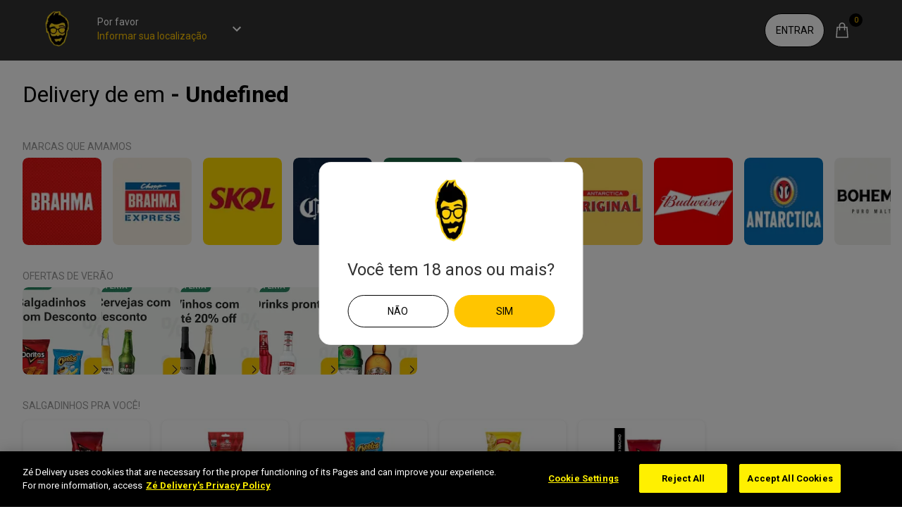

--- FILE ---
content_type: text/html; charset=utf-8
request_url: https://www.google.com/recaptcha/api2/anchor?ar=1&k=6Leh2EYrAAAAAHgIRk8N1r5J7T_HDh2iOB6v_7sm&co=aHR0cHM6Ly93d3cuemUuZGVsaXZlcnk6NDQz&hl=en&v=PoyoqOPhxBO7pBk68S4YbpHZ&size=invisible&anchor-ms=20000&execute-ms=30000&cb=f7qn2s6y9sws
body_size: 48388
content:
<!DOCTYPE HTML><html dir="ltr" lang="en"><head><meta http-equiv="Content-Type" content="text/html; charset=UTF-8">
<meta http-equiv="X-UA-Compatible" content="IE=edge">
<title>reCAPTCHA</title>
<style type="text/css">
/* cyrillic-ext */
@font-face {
  font-family: 'Roboto';
  font-style: normal;
  font-weight: 400;
  font-stretch: 100%;
  src: url(//fonts.gstatic.com/s/roboto/v48/KFO7CnqEu92Fr1ME7kSn66aGLdTylUAMa3GUBHMdazTgWw.woff2) format('woff2');
  unicode-range: U+0460-052F, U+1C80-1C8A, U+20B4, U+2DE0-2DFF, U+A640-A69F, U+FE2E-FE2F;
}
/* cyrillic */
@font-face {
  font-family: 'Roboto';
  font-style: normal;
  font-weight: 400;
  font-stretch: 100%;
  src: url(//fonts.gstatic.com/s/roboto/v48/KFO7CnqEu92Fr1ME7kSn66aGLdTylUAMa3iUBHMdazTgWw.woff2) format('woff2');
  unicode-range: U+0301, U+0400-045F, U+0490-0491, U+04B0-04B1, U+2116;
}
/* greek-ext */
@font-face {
  font-family: 'Roboto';
  font-style: normal;
  font-weight: 400;
  font-stretch: 100%;
  src: url(//fonts.gstatic.com/s/roboto/v48/KFO7CnqEu92Fr1ME7kSn66aGLdTylUAMa3CUBHMdazTgWw.woff2) format('woff2');
  unicode-range: U+1F00-1FFF;
}
/* greek */
@font-face {
  font-family: 'Roboto';
  font-style: normal;
  font-weight: 400;
  font-stretch: 100%;
  src: url(//fonts.gstatic.com/s/roboto/v48/KFO7CnqEu92Fr1ME7kSn66aGLdTylUAMa3-UBHMdazTgWw.woff2) format('woff2');
  unicode-range: U+0370-0377, U+037A-037F, U+0384-038A, U+038C, U+038E-03A1, U+03A3-03FF;
}
/* math */
@font-face {
  font-family: 'Roboto';
  font-style: normal;
  font-weight: 400;
  font-stretch: 100%;
  src: url(//fonts.gstatic.com/s/roboto/v48/KFO7CnqEu92Fr1ME7kSn66aGLdTylUAMawCUBHMdazTgWw.woff2) format('woff2');
  unicode-range: U+0302-0303, U+0305, U+0307-0308, U+0310, U+0312, U+0315, U+031A, U+0326-0327, U+032C, U+032F-0330, U+0332-0333, U+0338, U+033A, U+0346, U+034D, U+0391-03A1, U+03A3-03A9, U+03B1-03C9, U+03D1, U+03D5-03D6, U+03F0-03F1, U+03F4-03F5, U+2016-2017, U+2034-2038, U+203C, U+2040, U+2043, U+2047, U+2050, U+2057, U+205F, U+2070-2071, U+2074-208E, U+2090-209C, U+20D0-20DC, U+20E1, U+20E5-20EF, U+2100-2112, U+2114-2115, U+2117-2121, U+2123-214F, U+2190, U+2192, U+2194-21AE, U+21B0-21E5, U+21F1-21F2, U+21F4-2211, U+2213-2214, U+2216-22FF, U+2308-230B, U+2310, U+2319, U+231C-2321, U+2336-237A, U+237C, U+2395, U+239B-23B7, U+23D0, U+23DC-23E1, U+2474-2475, U+25AF, U+25B3, U+25B7, U+25BD, U+25C1, U+25CA, U+25CC, U+25FB, U+266D-266F, U+27C0-27FF, U+2900-2AFF, U+2B0E-2B11, U+2B30-2B4C, U+2BFE, U+3030, U+FF5B, U+FF5D, U+1D400-1D7FF, U+1EE00-1EEFF;
}
/* symbols */
@font-face {
  font-family: 'Roboto';
  font-style: normal;
  font-weight: 400;
  font-stretch: 100%;
  src: url(//fonts.gstatic.com/s/roboto/v48/KFO7CnqEu92Fr1ME7kSn66aGLdTylUAMaxKUBHMdazTgWw.woff2) format('woff2');
  unicode-range: U+0001-000C, U+000E-001F, U+007F-009F, U+20DD-20E0, U+20E2-20E4, U+2150-218F, U+2190, U+2192, U+2194-2199, U+21AF, U+21E6-21F0, U+21F3, U+2218-2219, U+2299, U+22C4-22C6, U+2300-243F, U+2440-244A, U+2460-24FF, U+25A0-27BF, U+2800-28FF, U+2921-2922, U+2981, U+29BF, U+29EB, U+2B00-2BFF, U+4DC0-4DFF, U+FFF9-FFFB, U+10140-1018E, U+10190-1019C, U+101A0, U+101D0-101FD, U+102E0-102FB, U+10E60-10E7E, U+1D2C0-1D2D3, U+1D2E0-1D37F, U+1F000-1F0FF, U+1F100-1F1AD, U+1F1E6-1F1FF, U+1F30D-1F30F, U+1F315, U+1F31C, U+1F31E, U+1F320-1F32C, U+1F336, U+1F378, U+1F37D, U+1F382, U+1F393-1F39F, U+1F3A7-1F3A8, U+1F3AC-1F3AF, U+1F3C2, U+1F3C4-1F3C6, U+1F3CA-1F3CE, U+1F3D4-1F3E0, U+1F3ED, U+1F3F1-1F3F3, U+1F3F5-1F3F7, U+1F408, U+1F415, U+1F41F, U+1F426, U+1F43F, U+1F441-1F442, U+1F444, U+1F446-1F449, U+1F44C-1F44E, U+1F453, U+1F46A, U+1F47D, U+1F4A3, U+1F4B0, U+1F4B3, U+1F4B9, U+1F4BB, U+1F4BF, U+1F4C8-1F4CB, U+1F4D6, U+1F4DA, U+1F4DF, U+1F4E3-1F4E6, U+1F4EA-1F4ED, U+1F4F7, U+1F4F9-1F4FB, U+1F4FD-1F4FE, U+1F503, U+1F507-1F50B, U+1F50D, U+1F512-1F513, U+1F53E-1F54A, U+1F54F-1F5FA, U+1F610, U+1F650-1F67F, U+1F687, U+1F68D, U+1F691, U+1F694, U+1F698, U+1F6AD, U+1F6B2, U+1F6B9-1F6BA, U+1F6BC, U+1F6C6-1F6CF, U+1F6D3-1F6D7, U+1F6E0-1F6EA, U+1F6F0-1F6F3, U+1F6F7-1F6FC, U+1F700-1F7FF, U+1F800-1F80B, U+1F810-1F847, U+1F850-1F859, U+1F860-1F887, U+1F890-1F8AD, U+1F8B0-1F8BB, U+1F8C0-1F8C1, U+1F900-1F90B, U+1F93B, U+1F946, U+1F984, U+1F996, U+1F9E9, U+1FA00-1FA6F, U+1FA70-1FA7C, U+1FA80-1FA89, U+1FA8F-1FAC6, U+1FACE-1FADC, U+1FADF-1FAE9, U+1FAF0-1FAF8, U+1FB00-1FBFF;
}
/* vietnamese */
@font-face {
  font-family: 'Roboto';
  font-style: normal;
  font-weight: 400;
  font-stretch: 100%;
  src: url(//fonts.gstatic.com/s/roboto/v48/KFO7CnqEu92Fr1ME7kSn66aGLdTylUAMa3OUBHMdazTgWw.woff2) format('woff2');
  unicode-range: U+0102-0103, U+0110-0111, U+0128-0129, U+0168-0169, U+01A0-01A1, U+01AF-01B0, U+0300-0301, U+0303-0304, U+0308-0309, U+0323, U+0329, U+1EA0-1EF9, U+20AB;
}
/* latin-ext */
@font-face {
  font-family: 'Roboto';
  font-style: normal;
  font-weight: 400;
  font-stretch: 100%;
  src: url(//fonts.gstatic.com/s/roboto/v48/KFO7CnqEu92Fr1ME7kSn66aGLdTylUAMa3KUBHMdazTgWw.woff2) format('woff2');
  unicode-range: U+0100-02BA, U+02BD-02C5, U+02C7-02CC, U+02CE-02D7, U+02DD-02FF, U+0304, U+0308, U+0329, U+1D00-1DBF, U+1E00-1E9F, U+1EF2-1EFF, U+2020, U+20A0-20AB, U+20AD-20C0, U+2113, U+2C60-2C7F, U+A720-A7FF;
}
/* latin */
@font-face {
  font-family: 'Roboto';
  font-style: normal;
  font-weight: 400;
  font-stretch: 100%;
  src: url(//fonts.gstatic.com/s/roboto/v48/KFO7CnqEu92Fr1ME7kSn66aGLdTylUAMa3yUBHMdazQ.woff2) format('woff2');
  unicode-range: U+0000-00FF, U+0131, U+0152-0153, U+02BB-02BC, U+02C6, U+02DA, U+02DC, U+0304, U+0308, U+0329, U+2000-206F, U+20AC, U+2122, U+2191, U+2193, U+2212, U+2215, U+FEFF, U+FFFD;
}
/* cyrillic-ext */
@font-face {
  font-family: 'Roboto';
  font-style: normal;
  font-weight: 500;
  font-stretch: 100%;
  src: url(//fonts.gstatic.com/s/roboto/v48/KFO7CnqEu92Fr1ME7kSn66aGLdTylUAMa3GUBHMdazTgWw.woff2) format('woff2');
  unicode-range: U+0460-052F, U+1C80-1C8A, U+20B4, U+2DE0-2DFF, U+A640-A69F, U+FE2E-FE2F;
}
/* cyrillic */
@font-face {
  font-family: 'Roboto';
  font-style: normal;
  font-weight: 500;
  font-stretch: 100%;
  src: url(//fonts.gstatic.com/s/roboto/v48/KFO7CnqEu92Fr1ME7kSn66aGLdTylUAMa3iUBHMdazTgWw.woff2) format('woff2');
  unicode-range: U+0301, U+0400-045F, U+0490-0491, U+04B0-04B1, U+2116;
}
/* greek-ext */
@font-face {
  font-family: 'Roboto';
  font-style: normal;
  font-weight: 500;
  font-stretch: 100%;
  src: url(//fonts.gstatic.com/s/roboto/v48/KFO7CnqEu92Fr1ME7kSn66aGLdTylUAMa3CUBHMdazTgWw.woff2) format('woff2');
  unicode-range: U+1F00-1FFF;
}
/* greek */
@font-face {
  font-family: 'Roboto';
  font-style: normal;
  font-weight: 500;
  font-stretch: 100%;
  src: url(//fonts.gstatic.com/s/roboto/v48/KFO7CnqEu92Fr1ME7kSn66aGLdTylUAMa3-UBHMdazTgWw.woff2) format('woff2');
  unicode-range: U+0370-0377, U+037A-037F, U+0384-038A, U+038C, U+038E-03A1, U+03A3-03FF;
}
/* math */
@font-face {
  font-family: 'Roboto';
  font-style: normal;
  font-weight: 500;
  font-stretch: 100%;
  src: url(//fonts.gstatic.com/s/roboto/v48/KFO7CnqEu92Fr1ME7kSn66aGLdTylUAMawCUBHMdazTgWw.woff2) format('woff2');
  unicode-range: U+0302-0303, U+0305, U+0307-0308, U+0310, U+0312, U+0315, U+031A, U+0326-0327, U+032C, U+032F-0330, U+0332-0333, U+0338, U+033A, U+0346, U+034D, U+0391-03A1, U+03A3-03A9, U+03B1-03C9, U+03D1, U+03D5-03D6, U+03F0-03F1, U+03F4-03F5, U+2016-2017, U+2034-2038, U+203C, U+2040, U+2043, U+2047, U+2050, U+2057, U+205F, U+2070-2071, U+2074-208E, U+2090-209C, U+20D0-20DC, U+20E1, U+20E5-20EF, U+2100-2112, U+2114-2115, U+2117-2121, U+2123-214F, U+2190, U+2192, U+2194-21AE, U+21B0-21E5, U+21F1-21F2, U+21F4-2211, U+2213-2214, U+2216-22FF, U+2308-230B, U+2310, U+2319, U+231C-2321, U+2336-237A, U+237C, U+2395, U+239B-23B7, U+23D0, U+23DC-23E1, U+2474-2475, U+25AF, U+25B3, U+25B7, U+25BD, U+25C1, U+25CA, U+25CC, U+25FB, U+266D-266F, U+27C0-27FF, U+2900-2AFF, U+2B0E-2B11, U+2B30-2B4C, U+2BFE, U+3030, U+FF5B, U+FF5D, U+1D400-1D7FF, U+1EE00-1EEFF;
}
/* symbols */
@font-face {
  font-family: 'Roboto';
  font-style: normal;
  font-weight: 500;
  font-stretch: 100%;
  src: url(//fonts.gstatic.com/s/roboto/v48/KFO7CnqEu92Fr1ME7kSn66aGLdTylUAMaxKUBHMdazTgWw.woff2) format('woff2');
  unicode-range: U+0001-000C, U+000E-001F, U+007F-009F, U+20DD-20E0, U+20E2-20E4, U+2150-218F, U+2190, U+2192, U+2194-2199, U+21AF, U+21E6-21F0, U+21F3, U+2218-2219, U+2299, U+22C4-22C6, U+2300-243F, U+2440-244A, U+2460-24FF, U+25A0-27BF, U+2800-28FF, U+2921-2922, U+2981, U+29BF, U+29EB, U+2B00-2BFF, U+4DC0-4DFF, U+FFF9-FFFB, U+10140-1018E, U+10190-1019C, U+101A0, U+101D0-101FD, U+102E0-102FB, U+10E60-10E7E, U+1D2C0-1D2D3, U+1D2E0-1D37F, U+1F000-1F0FF, U+1F100-1F1AD, U+1F1E6-1F1FF, U+1F30D-1F30F, U+1F315, U+1F31C, U+1F31E, U+1F320-1F32C, U+1F336, U+1F378, U+1F37D, U+1F382, U+1F393-1F39F, U+1F3A7-1F3A8, U+1F3AC-1F3AF, U+1F3C2, U+1F3C4-1F3C6, U+1F3CA-1F3CE, U+1F3D4-1F3E0, U+1F3ED, U+1F3F1-1F3F3, U+1F3F5-1F3F7, U+1F408, U+1F415, U+1F41F, U+1F426, U+1F43F, U+1F441-1F442, U+1F444, U+1F446-1F449, U+1F44C-1F44E, U+1F453, U+1F46A, U+1F47D, U+1F4A3, U+1F4B0, U+1F4B3, U+1F4B9, U+1F4BB, U+1F4BF, U+1F4C8-1F4CB, U+1F4D6, U+1F4DA, U+1F4DF, U+1F4E3-1F4E6, U+1F4EA-1F4ED, U+1F4F7, U+1F4F9-1F4FB, U+1F4FD-1F4FE, U+1F503, U+1F507-1F50B, U+1F50D, U+1F512-1F513, U+1F53E-1F54A, U+1F54F-1F5FA, U+1F610, U+1F650-1F67F, U+1F687, U+1F68D, U+1F691, U+1F694, U+1F698, U+1F6AD, U+1F6B2, U+1F6B9-1F6BA, U+1F6BC, U+1F6C6-1F6CF, U+1F6D3-1F6D7, U+1F6E0-1F6EA, U+1F6F0-1F6F3, U+1F6F7-1F6FC, U+1F700-1F7FF, U+1F800-1F80B, U+1F810-1F847, U+1F850-1F859, U+1F860-1F887, U+1F890-1F8AD, U+1F8B0-1F8BB, U+1F8C0-1F8C1, U+1F900-1F90B, U+1F93B, U+1F946, U+1F984, U+1F996, U+1F9E9, U+1FA00-1FA6F, U+1FA70-1FA7C, U+1FA80-1FA89, U+1FA8F-1FAC6, U+1FACE-1FADC, U+1FADF-1FAE9, U+1FAF0-1FAF8, U+1FB00-1FBFF;
}
/* vietnamese */
@font-face {
  font-family: 'Roboto';
  font-style: normal;
  font-weight: 500;
  font-stretch: 100%;
  src: url(//fonts.gstatic.com/s/roboto/v48/KFO7CnqEu92Fr1ME7kSn66aGLdTylUAMa3OUBHMdazTgWw.woff2) format('woff2');
  unicode-range: U+0102-0103, U+0110-0111, U+0128-0129, U+0168-0169, U+01A0-01A1, U+01AF-01B0, U+0300-0301, U+0303-0304, U+0308-0309, U+0323, U+0329, U+1EA0-1EF9, U+20AB;
}
/* latin-ext */
@font-face {
  font-family: 'Roboto';
  font-style: normal;
  font-weight: 500;
  font-stretch: 100%;
  src: url(//fonts.gstatic.com/s/roboto/v48/KFO7CnqEu92Fr1ME7kSn66aGLdTylUAMa3KUBHMdazTgWw.woff2) format('woff2');
  unicode-range: U+0100-02BA, U+02BD-02C5, U+02C7-02CC, U+02CE-02D7, U+02DD-02FF, U+0304, U+0308, U+0329, U+1D00-1DBF, U+1E00-1E9F, U+1EF2-1EFF, U+2020, U+20A0-20AB, U+20AD-20C0, U+2113, U+2C60-2C7F, U+A720-A7FF;
}
/* latin */
@font-face {
  font-family: 'Roboto';
  font-style: normal;
  font-weight: 500;
  font-stretch: 100%;
  src: url(//fonts.gstatic.com/s/roboto/v48/KFO7CnqEu92Fr1ME7kSn66aGLdTylUAMa3yUBHMdazQ.woff2) format('woff2');
  unicode-range: U+0000-00FF, U+0131, U+0152-0153, U+02BB-02BC, U+02C6, U+02DA, U+02DC, U+0304, U+0308, U+0329, U+2000-206F, U+20AC, U+2122, U+2191, U+2193, U+2212, U+2215, U+FEFF, U+FFFD;
}
/* cyrillic-ext */
@font-face {
  font-family: 'Roboto';
  font-style: normal;
  font-weight: 900;
  font-stretch: 100%;
  src: url(//fonts.gstatic.com/s/roboto/v48/KFO7CnqEu92Fr1ME7kSn66aGLdTylUAMa3GUBHMdazTgWw.woff2) format('woff2');
  unicode-range: U+0460-052F, U+1C80-1C8A, U+20B4, U+2DE0-2DFF, U+A640-A69F, U+FE2E-FE2F;
}
/* cyrillic */
@font-face {
  font-family: 'Roboto';
  font-style: normal;
  font-weight: 900;
  font-stretch: 100%;
  src: url(//fonts.gstatic.com/s/roboto/v48/KFO7CnqEu92Fr1ME7kSn66aGLdTylUAMa3iUBHMdazTgWw.woff2) format('woff2');
  unicode-range: U+0301, U+0400-045F, U+0490-0491, U+04B0-04B1, U+2116;
}
/* greek-ext */
@font-face {
  font-family: 'Roboto';
  font-style: normal;
  font-weight: 900;
  font-stretch: 100%;
  src: url(//fonts.gstatic.com/s/roboto/v48/KFO7CnqEu92Fr1ME7kSn66aGLdTylUAMa3CUBHMdazTgWw.woff2) format('woff2');
  unicode-range: U+1F00-1FFF;
}
/* greek */
@font-face {
  font-family: 'Roboto';
  font-style: normal;
  font-weight: 900;
  font-stretch: 100%;
  src: url(//fonts.gstatic.com/s/roboto/v48/KFO7CnqEu92Fr1ME7kSn66aGLdTylUAMa3-UBHMdazTgWw.woff2) format('woff2');
  unicode-range: U+0370-0377, U+037A-037F, U+0384-038A, U+038C, U+038E-03A1, U+03A3-03FF;
}
/* math */
@font-face {
  font-family: 'Roboto';
  font-style: normal;
  font-weight: 900;
  font-stretch: 100%;
  src: url(//fonts.gstatic.com/s/roboto/v48/KFO7CnqEu92Fr1ME7kSn66aGLdTylUAMawCUBHMdazTgWw.woff2) format('woff2');
  unicode-range: U+0302-0303, U+0305, U+0307-0308, U+0310, U+0312, U+0315, U+031A, U+0326-0327, U+032C, U+032F-0330, U+0332-0333, U+0338, U+033A, U+0346, U+034D, U+0391-03A1, U+03A3-03A9, U+03B1-03C9, U+03D1, U+03D5-03D6, U+03F0-03F1, U+03F4-03F5, U+2016-2017, U+2034-2038, U+203C, U+2040, U+2043, U+2047, U+2050, U+2057, U+205F, U+2070-2071, U+2074-208E, U+2090-209C, U+20D0-20DC, U+20E1, U+20E5-20EF, U+2100-2112, U+2114-2115, U+2117-2121, U+2123-214F, U+2190, U+2192, U+2194-21AE, U+21B0-21E5, U+21F1-21F2, U+21F4-2211, U+2213-2214, U+2216-22FF, U+2308-230B, U+2310, U+2319, U+231C-2321, U+2336-237A, U+237C, U+2395, U+239B-23B7, U+23D0, U+23DC-23E1, U+2474-2475, U+25AF, U+25B3, U+25B7, U+25BD, U+25C1, U+25CA, U+25CC, U+25FB, U+266D-266F, U+27C0-27FF, U+2900-2AFF, U+2B0E-2B11, U+2B30-2B4C, U+2BFE, U+3030, U+FF5B, U+FF5D, U+1D400-1D7FF, U+1EE00-1EEFF;
}
/* symbols */
@font-face {
  font-family: 'Roboto';
  font-style: normal;
  font-weight: 900;
  font-stretch: 100%;
  src: url(//fonts.gstatic.com/s/roboto/v48/KFO7CnqEu92Fr1ME7kSn66aGLdTylUAMaxKUBHMdazTgWw.woff2) format('woff2');
  unicode-range: U+0001-000C, U+000E-001F, U+007F-009F, U+20DD-20E0, U+20E2-20E4, U+2150-218F, U+2190, U+2192, U+2194-2199, U+21AF, U+21E6-21F0, U+21F3, U+2218-2219, U+2299, U+22C4-22C6, U+2300-243F, U+2440-244A, U+2460-24FF, U+25A0-27BF, U+2800-28FF, U+2921-2922, U+2981, U+29BF, U+29EB, U+2B00-2BFF, U+4DC0-4DFF, U+FFF9-FFFB, U+10140-1018E, U+10190-1019C, U+101A0, U+101D0-101FD, U+102E0-102FB, U+10E60-10E7E, U+1D2C0-1D2D3, U+1D2E0-1D37F, U+1F000-1F0FF, U+1F100-1F1AD, U+1F1E6-1F1FF, U+1F30D-1F30F, U+1F315, U+1F31C, U+1F31E, U+1F320-1F32C, U+1F336, U+1F378, U+1F37D, U+1F382, U+1F393-1F39F, U+1F3A7-1F3A8, U+1F3AC-1F3AF, U+1F3C2, U+1F3C4-1F3C6, U+1F3CA-1F3CE, U+1F3D4-1F3E0, U+1F3ED, U+1F3F1-1F3F3, U+1F3F5-1F3F7, U+1F408, U+1F415, U+1F41F, U+1F426, U+1F43F, U+1F441-1F442, U+1F444, U+1F446-1F449, U+1F44C-1F44E, U+1F453, U+1F46A, U+1F47D, U+1F4A3, U+1F4B0, U+1F4B3, U+1F4B9, U+1F4BB, U+1F4BF, U+1F4C8-1F4CB, U+1F4D6, U+1F4DA, U+1F4DF, U+1F4E3-1F4E6, U+1F4EA-1F4ED, U+1F4F7, U+1F4F9-1F4FB, U+1F4FD-1F4FE, U+1F503, U+1F507-1F50B, U+1F50D, U+1F512-1F513, U+1F53E-1F54A, U+1F54F-1F5FA, U+1F610, U+1F650-1F67F, U+1F687, U+1F68D, U+1F691, U+1F694, U+1F698, U+1F6AD, U+1F6B2, U+1F6B9-1F6BA, U+1F6BC, U+1F6C6-1F6CF, U+1F6D3-1F6D7, U+1F6E0-1F6EA, U+1F6F0-1F6F3, U+1F6F7-1F6FC, U+1F700-1F7FF, U+1F800-1F80B, U+1F810-1F847, U+1F850-1F859, U+1F860-1F887, U+1F890-1F8AD, U+1F8B0-1F8BB, U+1F8C0-1F8C1, U+1F900-1F90B, U+1F93B, U+1F946, U+1F984, U+1F996, U+1F9E9, U+1FA00-1FA6F, U+1FA70-1FA7C, U+1FA80-1FA89, U+1FA8F-1FAC6, U+1FACE-1FADC, U+1FADF-1FAE9, U+1FAF0-1FAF8, U+1FB00-1FBFF;
}
/* vietnamese */
@font-face {
  font-family: 'Roboto';
  font-style: normal;
  font-weight: 900;
  font-stretch: 100%;
  src: url(//fonts.gstatic.com/s/roboto/v48/KFO7CnqEu92Fr1ME7kSn66aGLdTylUAMa3OUBHMdazTgWw.woff2) format('woff2');
  unicode-range: U+0102-0103, U+0110-0111, U+0128-0129, U+0168-0169, U+01A0-01A1, U+01AF-01B0, U+0300-0301, U+0303-0304, U+0308-0309, U+0323, U+0329, U+1EA0-1EF9, U+20AB;
}
/* latin-ext */
@font-face {
  font-family: 'Roboto';
  font-style: normal;
  font-weight: 900;
  font-stretch: 100%;
  src: url(//fonts.gstatic.com/s/roboto/v48/KFO7CnqEu92Fr1ME7kSn66aGLdTylUAMa3KUBHMdazTgWw.woff2) format('woff2');
  unicode-range: U+0100-02BA, U+02BD-02C5, U+02C7-02CC, U+02CE-02D7, U+02DD-02FF, U+0304, U+0308, U+0329, U+1D00-1DBF, U+1E00-1E9F, U+1EF2-1EFF, U+2020, U+20A0-20AB, U+20AD-20C0, U+2113, U+2C60-2C7F, U+A720-A7FF;
}
/* latin */
@font-face {
  font-family: 'Roboto';
  font-style: normal;
  font-weight: 900;
  font-stretch: 100%;
  src: url(//fonts.gstatic.com/s/roboto/v48/KFO7CnqEu92Fr1ME7kSn66aGLdTylUAMa3yUBHMdazQ.woff2) format('woff2');
  unicode-range: U+0000-00FF, U+0131, U+0152-0153, U+02BB-02BC, U+02C6, U+02DA, U+02DC, U+0304, U+0308, U+0329, U+2000-206F, U+20AC, U+2122, U+2191, U+2193, U+2212, U+2215, U+FEFF, U+FFFD;
}

</style>
<link rel="stylesheet" type="text/css" href="https://www.gstatic.com/recaptcha/releases/PoyoqOPhxBO7pBk68S4YbpHZ/styles__ltr.css">
<script nonce="1wOfg9EJ3XyOH0Ja8hNU4w" type="text/javascript">window['__recaptcha_api'] = 'https://www.google.com/recaptcha/api2/';</script>
<script type="text/javascript" src="https://www.gstatic.com/recaptcha/releases/PoyoqOPhxBO7pBk68S4YbpHZ/recaptcha__en.js" nonce="1wOfg9EJ3XyOH0Ja8hNU4w">
      
    </script></head>
<body><div id="rc-anchor-alert" class="rc-anchor-alert"></div>
<input type="hidden" id="recaptcha-token" value="[base64]">
<script type="text/javascript" nonce="1wOfg9EJ3XyOH0Ja8hNU4w">
      recaptcha.anchor.Main.init("[\x22ainput\x22,[\x22bgdata\x22,\x22\x22,\[base64]/[base64]/[base64]/[base64]/cjw8ejpyPj4+eil9Y2F0Y2gobCl7dGhyb3cgbDt9fSxIPWZ1bmN0aW9uKHcsdCx6KXtpZih3PT0xOTR8fHc9PTIwOCl0LnZbd10/dC52W3ddLmNvbmNhdCh6KTp0LnZbd109b2Yoeix0KTtlbHNle2lmKHQuYkImJnchPTMxNylyZXR1cm47dz09NjZ8fHc9PTEyMnx8dz09NDcwfHx3PT00NHx8dz09NDE2fHx3PT0zOTd8fHc9PTQyMXx8dz09Njh8fHc9PTcwfHx3PT0xODQ/[base64]/[base64]/[base64]/bmV3IGRbVl0oSlswXSk6cD09Mj9uZXcgZFtWXShKWzBdLEpbMV0pOnA9PTM/bmV3IGRbVl0oSlswXSxKWzFdLEpbMl0pOnA9PTQ/[base64]/[base64]/[base64]/[base64]\x22,\[base64]\\u003d\x22,\[base64]/woPDkcO5woQnwoHDosKhwrbClcKIVT4OwobChlHDtVAiwqvCusKzwpY/DMKJw5dcLMK6wrMMOMK/wqDCpcKSZsOkFcKTw6PCnUrDm8K3w6onR8OBKsK/[base64]/[base64]/WA7Cs8KnwoIcwop3wqrCk8Kiw5rDimVJazB6w7JFG0oFRCPDnsKwwqt4dFNWc28bwr3CnG7Dk3zDlgjCjD/Do8K/eioFw4bDpB1Uw53Cv8OYAgXDlcOXeMK9wox3SsKLw7pVOBLDhG7DnXTDilpXwrtvw6cresKvw7kfwq5fMhV7w6vCtjnDiksvw6xsQCnClcKifDIJwrwsS8OaasOKwp3DucKZaV1swqcPwr0oNsOHw5I9AsK/[base64]/AyLDiUMow4ZgD3XDjsOAwpZsd8Kxwqk2S31kwqQIw4YqR8OHYhbDq3QUS8OxLAA7QcKMwo82w7rDrMOSZR7CgzTDkx7CscOfAS7CrMOLw4/CoVLCgcOrwrvDnyx7w4DChMKlEkZUwooEw5M3HT3Dl3RuFMOGwpZswqHDjRVMw5NRKMOBdsKAwpDCtMKywpPCk04kwol/[base64]/CvAo/[base64]/wqTCqj1gwpktUMKMwppaw7Yew7rDkMOCSW7CiwXDgHdawrFUCMOHwqXCu8KefsOrw5XCsMKNw75XCzjDj8K/wrfCj8OTb3jCu3ZbwrPDjSMKw5TCjlzCmFd1b3JFcsOoOGFAUmTDs0DCmsOcwpbCp8OzJ23CuWPCkB0YUQLCscO+w5xzw6p1wrFdwq9yQzjChFTDgcO2YcO/H8K1dR4vwrHCsFciw6fCkljCi8Ova8OeQynCgMO7wrDDuMKxw7gkw6fCt8OmwrrCnVlnwptWOVjDnMK/[base64]/Dl8KDbH/[base64]/NTLDjcOYwoLDhMOUGcKow5HCjXzCvMOHEsKBwqU3DwHDk8OXOsONwqhkw4lFwrAwDsKbcmp4wrhfw4ctNMK0w6HDn0gJIcO7enMawoLDicOnw4Q6w4ghwr9uwrDDoMO8R8OmCsKgwqhywqvCkibClsOcHjtsTsOlDcKPXkhfCEjCqsO/dsKew44EP8KlwoVuwq1cwrh3P8KLwqbCo8O4wqkLH8K8Y8O1SinDgsKgw5LDoMKxwpfCmVh/[base64]/[base64]/Ckkxyw6HDjxxqVCRRLzjCr8K2wrYgwoHCt8ONw7pOw4bDt2oyw5gSEMKVWsOwZ8KswrjCnMKaJDfCj0s5wqU1wqg4wpIDw6F/JsOZwpPCpjAsHsOBLE7DkMOTClPDtWFmQULDkiXDgkrDnsKGwoNEwoRgKQTDrDdLwr/CnMKyw7FIOMK6fzXDnTzDmMOkw4oebsKRw49+XsOMwqfCv8Kvw7jDucKzwocNwpQoWcKOwoA0wr3CkhocAMOxw4zCliBewpXCosOBPxFVwr1JwoTCoMO1wp0eIsKtwq8xwqTDqcKNPMKfGcOCw6M/KCDCicOOw5Z4Gx3Dp2vCj3pNw53Cjk9vwr/Cu8OeJcOaHT4fwpzDpsKePlXDj8KFISHDr0jDtz7Dgn4oUcONJ8OCdMOfw7d0wqggwpbDj8ORwoHCpi/DjcOFw6cTw5vDqFXDhHRhagkENArCmsKew5kgWsKiwop9wr8SwpkFccKyw6HCt8OBVRh1CMOlwpJSw7LCjDlCNcOjHmHCm8OcNcKsZ8O6w5dPw4BVZcOaM8KhLsOKw4HDkMO1w4rCgcK3AjfCkMKwwrYuw5jDr1V2wpNJwp/DoTQrwpXCpkR4wrTDs8KPaQUkGsKfw6tuKQzDvlbDn8K3wrQzwo7CswfDrcKKwoEsdxs6wrw9w77CicKZZsKowpbDiMOmw64dw5DCmsOywo84EcKAwoENw5zCqQM/ExsTw6fDrWABw57Cj8K7asOnwpBBTsO+a8O6wo4twqHDusOEwoLDuhjDlyvCty3DkCnCusOLS27DnsOBwp9NdFPDmh/CkGDCiR3Ckx4jworCoMK7OHArwotkw7fDocONwpsVJsKPe8KJw4w0wrtYYcOnw5LCkMOHwoNaXsKtHA/DoRbCkMKDH33DjzRrJMO9wrkuw6zCnMKHJCXCigkFHMOVdcK+HlgPw7YjR8OhNsOLUMO1wqpywqB3WMO8w6I8DhNfwqJsV8KKwoJHw5low6zCiVh1JcOow5Mbwog7wrvCrsKzwqbCgcOvccK/[base64]/CpcO9wpNowr0/woloW8K+DcKTa8Kmw5IaUMKHwrApHT/[base64]/[base64]/QF19RUbCnSLDqcO/[base64]/CvUDDkhsHwohRCmTCvXYrwofDlk1xwrTDgcKqw7HCoi/Ds8Kxw6NvwpzDtcObw4ICw5QVw43DrCXCgsOvE2A5c8KAMiMaKsOUwrDCtcOKw4rDm8KVw5vCn8O8WiTDk8KYwqzDv8OKYlQDw7glFCJBZsOZCMOdb8KXwp9uw4VkAEgmw7vDokF/[base64]/DhsK/[base64]/[base64]/w4x7w6tMw4LClcO0YMOpw4/DoMORcAkRwoM/[base64]/w7Yhw5vDqMOwOSJJwpk8QwXDp8KZBsOSw5bCscK8OcK/FDrDogbCjcKhXDLCkMKhw6bCuMOtY8OGLsO5J8OFVBvDrsK5RRAtwrVCMsOOw4kJwoTDq8OVFRhGwpIrQcK4b8KuEDvDqjDDrMKwBcKCUcOtC8KlTH0Qw6kowpgqw717e8OTw5nCuUTDhsO/[base64]/DnDXCgFPCpcO7M8KlWEI+GEDCv8OSLV/Dg8OMw57DlMOzLSwVworClj3DtcKgwq1Fw7QRGMKJA8K0dcKtLCfDhmPCo8O6Jlhqw6dqwodzwpXDuGYcTlAZMcOew4N6NQPCrcKbWMK4JsOVw7pEw7XDrgPDnl/DjwPDsMKNL8KoI3FpNihAXcK5PMO5E8OfYHcDw6XCtm7DgcO4RsKPwrPCq8K1wqpkc8Kjwp/[base64]/DkgZ0wobCkGvCljjChMOcw7M8wpYoHUpvHsOgw5jDpxRXwo3CjGpiwo/CpEEpw5EVw7tXw5Zdw6HCmsOcfcOGwptrPS5uw6DDhHDCh8KcTjBvwonCowgTA8KcHAsVNjQeG8O5wrzDksKIXsKgwrXDqBzDoyzCmjchw7vCrSPDpTfDm8OLOnY9wrPDuTjDuD/DssKCXCs7VsKXw6lbCzTDnMKqw43ChcKPesOOwp86UAQ1TyLCignCsMOHKcK+X2PClmx7fsKtw4NywqxTwqbCp8Ozwp/CsMOBG8OCQ0rDssOUwrfDuEFnwrMecMKFw4BUZsOXOVzDtHfDoXUfI8KKKnrDhsKNw6nCuDHDmXnCh8KBYDJfwrLCgH/Cp2TCjGN9AsKXH8OXHkHDvsOZwqPDpcK5T1LCnGo/BsOACcOBwqxAwq/[base64]/CthnDkiHDpsKewpXCpcOMHV/Dq0wiwo82wqVHwrxaw79RfcKqUXRYWA/CosKkw5okw7osE8KUwppDw5LCsVfCs8KqKsKjw5nDm8KcK8KIwqzCuMOccsOeRcKIw7bDusKcwoY4w5dJwo3DoF9nwqHCj1bCs8KcwpJZw6fCvsOga3XCvMODHyPDrVXCm8OVHRfCo8O9wonDr1ouwoViw79AEsKkAUgRSncFw5FTwoHDtQkLUsOODMK/[base64]/DtcOpNcKbK8KQDnzCnG/DrsOHagInCmVcw7tYMXPDlsKAf8KuwrDCo37CjcKawr/DocKHwo/DkwLCg8KvXHzCl8KYwqbDi8K/w67DocKvOQ/[base64]/[base64]/CkcK3wr3DlXMxd1HDrcOgS8Kawqd3wovCuxN0EsOnYcKEclHCqHQuKnvDnG/[base64]/[base64]/w5sYd8OZMsKnwpDDnMKcDn5Vw6bCn8K5w7AvKMOXw5/CjivCvsO0w5wMw5LDisKYwoHCu8KCw7XDjcOrw7hUw5zCr8Oyb2gfdsK2wr/DjMOJw5kQMB4fwqF2bmjCkwrDpsO9w7jCo8OwVcKIaivDtG5pwrYmw6wawq/[base64]/Dp2lFWgTDuTMKKMKaXzF0dRnDpk7Drw0Uwo4QwrA3asKRwrpsw5cgwpluesOpa28/NhDCo17Chi4rYQwScTjCtMKXw7k1w4TDicOtw59gwo/[base64]/wrPCsMKUa2Ndw70Aw59nwqcfw6XDucKYSsK0wpNgVS/Cp0snw50Vfz8vwrMzw5fDgcOLwp/DicK1w4wHw4NdP3nDiMKUwpHDqkzCm8O5YMKiw4/[base64]/CkMKyHQ86UMKiHCMqw6o1BcKSVXbDjMKvwpLDhS4wfcOMWzcAw70Nw5vCjsKFOsOiVMKIw5Z4wrXCk8KQw73CpiIdWsORw7lPwp3DjQIhw4/[base64]/wrdbB0Y0wpTDjcKlC8OmalDDvGEswoLDi8Onw77DuGVgw4jDmcKffsKLcBhzcQLDvVdTf8KIwonDp0g+HBh8fAvCkWLDjjI3w7oCHVPCkyjDhVMGIsOuw5HDgnfCgcOQHERQw4k6dXlAwrvDjsO8w7h+wr85wrkcwqvDiQk7TnzCtA8/NsKbNcKHwp/[base64]/CncKqIQ7CocKaZsOHwoTDnzw+CMOrw7vCjAFCBMO0w4sLw4tNwrHDsC/[base64]/[base64]/wrlHbEEawrPCmkHDmMKIw44KesKsasK4wpLDl3XDvMOHwo9/wq0fCsKtw7UOTsOKw4DCscO/w5XCrF/DoMKGwohkwoJVwqdNTMOEw4xWwpTCiQFSWB3Dp8OGw5B/eBkaw7PDmD7CosKhw7EKw7bDig/Dugo/QGHDkQrDnEwMb1nDuD/DjcOCwoLCkcOWw6sKG8K5e8OPw4rCjhXCv3DDmTbDjAPCuWHCucOvw5VbwqBVw6pIQC/CosOCwr3DiMO5w63CsjjCnsK/w6UXZjEWwql6w7YZeF7ClMOcw713w7JCGkvDm8KLasOgbn4MwoZtG3XCnsK7wrXDqMOiblXCn1rCoMOUI8OaEcO0w4fDncKKJXJfwqTCpcKUD8ODOTXDvkrCksO0w71LA0zDjhvCjsOPw57DuWgyb8OBw6Ffw7gnwrEGZzJhCTw4w5/[base64]/CuSLDgA/Dv3R3OsOBdRchwrfCscO3DMOHR0INR8O9w74Uw5rCmsKdd8KzUnHDghHCkcK1N8OuGMKWw5YMw57CkzImd8KUw68XwpxBwolRw6xjw7QOwp/CucKlX37DsGhkRw/Cn1bCujZrRCgiwqAtwqzDsMOgwrdoesK+LkVQLsOVCsKaRcK9w4BAwqhMS8O/HFgrwrXDjMOewoPDkj5JR03Cox89DsKGbE/Cs3TDqWPCgMK6JsO1w6vCosKIAMOHSRnCk8OQw6Imw50GP8KmwpzDiDHDqsKsUA8Owpclw7fDjDnDiiXDpAEvwp4TGgrCosOhw6bDh8KeU8OXwp3CuSDCiGJzY1rDuhUychp/wprCv8KAKsKmwqoJw7bCgH/CqcOfBBjClMOIwpLDg1UQw4tJwpPCnzDDvcOXwr9awqk0UV3Dvi3Cq8OEw44iw6LDhMKMwobCkcOYExoiw4XDjgxweUzCocKjSMOzYsKuwr51WcK7IcONwqYJOUtaEBlewr3DomfDpl8BDMOde2zDisOXHUDCtcKgMMOvw45ZP0HCgjZ5dj/DoU9kwpBAwpbDoHNTw6saPcKCbVE3PcKTw4QQwpBRVAsRGcORw5Y5aMKWfMOLUcOwfQXCksKyw61mw5zDicOFwqvDh8OWVjzDs8K5McK6DMKBAXHDuCjDssOuw7/[base64]/Ci8OaYFHCjGnDv8OsLMKYNCsFCCTDq1UxwoHCusK8wrnCmMOewoLCsjHCiEfDpEvDpTPDpsKPXMK6wrQmwqNmcEJqwq/Ciz5ww6coH1Niw5cyVMKgOjHCi1pmwqIsXsKfKMKBwpQAw4fDi8KnYMOQI8OEEyQ/[base64]/CiBdFSsKUw4PCisO+wpDDtcO4VsK/wonDp8K3woPDuyJqKsOgRy3ClsKMw6wwwr/Dn8OoBMObbwPDhVLCvTFzwrjCgcKGw79FBV4qOsOIB2LCqMOawoTCoGZ3VcOjYgDDkllrw6DDg8KaQVrDi0ZVw5DCsCnCmCZ9OlXChDUAHCUNEcKbw4vDvzbDm8OMXUYfwqhNw4fCuVcuD8KCAC7DkQc5w6/CmnkbbcOIw7LDmwJrbynCn8KFVRANZlrCpSBewqoRw7htZGNqw4sLAMOcUcKPORocLX17w4rDpsKna0bDpjomFizCv1NyQMK+IcKDw4hMfV9owoohw5/CmTDCjsKVwqtmRDnDhcKOcFTCjUcIw6d1HhR7CDpzwoXDqcO+w5HCpsK6w6XDoVvCt0FCO8KnwpVvVMOMKUHCrjhrwqHCisOMwqfDkMOdw5rDtgDCrRvDucOmwpMDwrLCuMOWWEJobMKHw53DsHzCimXCsj/CmcKOEypaBGMIbXdkw4FSwptZwq/DmMKUwqdawoHDnkbCiWrDk2gNHsK4PDNVCcKgT8KwwoPDlMKzX2xkw5vDicKWwoxFw4/Dt8KKYn/DosKnRAnDjkkcwqIHbsK+ZG5sw4AgwpsuwqjDthfCqwV3wqbDj8KBw4pUdsOtwpDDvsK6wp7Dux3CgypUTzvDusO+IikIwr4fwr9Aw6zCoytBOsKLZlsRdE7CpcKFw63DrWVRw48/I1wCHhFJw6B4Uhg5w7Byw5YaYhxEwoXDrcKaw6vCisK7woNpR8OUwq3CssKhHCXDqHHCgMOCOMOaWsOOw4jDh8KIdwNBRlLCkRAKFMO5asKUcT0CfFRNwpZywr/[base64]/Dq8O3w6/CjcO0wpHDisKdwrE5wq5zE8K2UMOVw4PCusKbw5HDtMKOw5QLw4DDh3RLaz52bcOsw6Rqw4bCiE3CpSHDocKNwo7Ctx/CpcOewr4Mw4TDkGTDkzwXw6UJHcKrd8KQfkvDmsK/wrkTLsKEUBcrVMKwwrxXw7jCu3HDrMOkw7gEK1ciw50wEWRJw657ZMO/ZkPDjcK1ZULCscKXCcKfNBvCoAHCicKmw5rDicK7UAVtw413wq1HG0pkZsOIPMKKwo3Co8KnKHPDksKWwpEAwoAowpV+wr3CrMKdSsKGw4HDjUHDm23Cv8KcDsKMGQo7w4DDucOuwojCrhlGw4nCpMKRw4g1FcOlB8ODf8O9STQrecOVwp/CkQoDQ8OCWVdkWgLCr3PDu8KPNG5ow4XDjCZlwrBEYjLDmwBzwozDhSLCtk0iSlhUw67Cl0N4XsOYwpcmwrDDlwUrw6PCrQ5Rd8OJZMOMEsOoKMKAWnrDjXJYw7XCqGfDpxFyGMKhw7M6w4/DpcKVYcKPJ1LDl8K3ZsOcZsKaw6fDhsOrNyhRWMObw6nCt1zCu3IWwpwbRsKewo3CrsOyPwsba8O1w6XDtFs+d8KDw4DCqX/DmMOlw5p/VXdnwp/[base64]/CpMOPwr4Twp1+w7V2w53CkHPDsTvCoQnDtRLChsOwCMKKwoHDscK1woHDhsKFw6DCjl8OKsOqW0DDtAwVw7LCrW91w7NlG3jDoBXCkFLCicOcXcOgJcOEQsOYShoNW1Fow6lDM8OAw77Cmldzw7Akwp3DisKZVcKbw4Bkw6/DtjvCoxE4IQHDiXvCizI0w7Zjw5trSnnDnsKiw7DCksKyw6NSw7bDp8O+w4xDwqsoFsO9JMOCEcO+bMOow4XCjsOww7nDscKACmA1dCVSwrzCt8K0KmfCk1JPVMOgJ8Obw73CqMOKMsOFR8KrwqrDrsOAwo3Dv8KROmB/w6VRwpAzb8OMGcOATMOPw4pkZMKpRWfChFXDgsKAwr0EF3DCuTrDp8K2R8OFWcOYLMOjw79VPMOwdDxhGCLDrkTCh8KIwrd/FkPDtjhzTTtqSzQQO8O7w7rCvsO3TcOhUEo9NHHCq8OucMKvA8KYwr9dWMOqwoxeGMKhwoMTMhxROXcbVGE7T8KiNHTCrmbCqwhNw5JPwrPDl8OCUm9uw7gbfcOswqzCr8K1wqjChMOPwq/CjsOGJsO4w7o+woXCsBfDtcK/[base64]/DsMOpw4ofwpXDiVx9ECZGw4HDgknChx96PWYnDcOLcsKuRFzDuMOsAUMUez7DskDDoMOyw7wywq/DkMOmwqw/[base64]/DkcKiwqrCiyABw5vCncOBNAzCkFZmQsKQZi/DgG43BnJ/[base64]/[base64]/[base64]/[base64]/Cim9Qw4vDgsOqdwwkOMKHwo/CtG3CvjZgwpjCtXBjXMK2L3HCgQPCvsKbMcOYKSvDocOgccK7EcO+w5DCrgpqHR7DnUErwoZdwonDrcKsasKsCMKPG8KAw7fDm8Oxwotnw4otw4jCuUvCix1KXW9AwpkZw4HCjU5gC0ggXTJnwqszdHpSBMOSwo3CnBDCvQQPD8OTw4R+w7wrwqfDuMK3wpo/[base64]/[base64]/Dij5bLjh2w5/DjsKfdkHDv8Oowo5ET8KZw5sPwobCgTDCp8OaOih9PQg1Y8KWH3wEw5/DkC/DuHnDnzXChMKYwpjDnXp+QksmwqHDgkluwopgw5ozFsOlXTDDrMKbCMO6wpoJZMOdw6bDncO1YGHCvMK/[base64]/[base64]/CncOdO8KfwrHCtTY/w7YcdcK2wow9wpdVw5fCj8KlM8KCwoRGwqxBWBvDpsObwojDsCdZwpjCg8K1CsKLwpczwpjDuHHDssKpwoDCucKVMAfDiSfDlsOZw4wRwoDDh8KLwohlw44wN1/DqHHCk1vCp8ONOsKyw7c2MxHDisOmwqpIEyTDjsKMw5bCgw/CtcO4w7LDqcO3ZmJJdsKVLADCq8OPw7sfM8Kzw7VKwq8+w7vCusOFTFjCtcKRRBkSWcOLw6xcSGhBOnDCmFnDo1QLwrV1wqRtOgUVV8O5woZ+ShzCjwvDrVwSw41wcB/[base64]/X8OLwrHDhcKHL8Oqw6vDvsKEwqxNw6c7FMKZwo/DncOfPAteOMO0VMOrYMOOw7xqc09zwq85w79neAE4ETnCqUNJNMOYWk89IEslw5IEPMK2w4DCncKfCxkIw4poJcKjOsOBwrA4c2nCkXdzVcKDZz/Dm8OuDcKcwo5ceMKzw5/DqmEGw6FfwqFqVsOeYD3CnMOGRMO+wqfDrcKTwpYAZUnCpn/DiDADwpYFw5bCscKCRB7DtcOTDHvCmsO3fsK5Vw/CuytGw59mwp7CozQuOMOaFjEswoctQcKCwp/DqmHCkwbDkD/CmcKIwrnDtMKRR8O5aUVGw7AcZ1JJZ8ORQn3CjcKrCcKFw44yBQXDtCYDbwHDm8OIw4J9SsKJQzwKw6QuwoEkwpZEw4TCl3jDqsKmBDkeacKDScOcVMOHfW4Nw7/Dr1wQwowlWhTDjMOCwqtiBlI1w5h7wqbDk8KZeMK6BS40ZGLCuMKAV8ORfcOfNFVBAkDDh8KQY8ONw77DsQHDmkFfUTDDmiwLfV4bw6PDsQXDqjHDrXvChMOCwrPDuMKxBcK6AcO3wpN2Y0hCWsK2w4vCu8OwYMOQKV5Qc8OSw79fw5LCsXtmwoHCqMOLwpB/w6hcw7fCkXXDsU7DuGrClcKTc8KRWjBGwpPDg1TDsgsCdUTCgXzDtcOjwrvCs8OWQGpkwq/[base64]/Dk8OTwpDCpULCr8Oiw5cnZwrDosKLTSZcUsKcw6M+wqQZByJowrI7woRQdhTDjS4lHMKQTsOQQMKEwoApw5MNwojDikd2UjXDqloRw6VCDSNjAcKAw6/DtC4WfE/CvE/CpcKBOsOow7nDvcOLTSYtKi9Oeg/DoUPCiHHDnC0Ow5ddw6hywoBeUA4WL8KseEB0w7AeDS/Cj8KaJmjCqMO6FsK1d8OSwo3CuMKyw5ADw4dVwpEJSMOxNsKRw6TDscOzwp5jGMKEw7ZUw6bCn8OAFMOAwoNgwo0IVHlkDhEqwp/DtsKvT8K9woU8w6bDrcOdKcOjw5bDjgjDnTXCpDU2woB1O8O1wqPCoMK/[base64]/DkRnDjAjDjcKbw7rDlcK8L2ZUCMOXw4p+b118wqDDiTUWbsKXw7HCtcKtBm7DljFjXDXCtyjDh8KNwpTCmxHCjMK/w4nCs1LCgj7DoGNwR8KwG2MiOh3DjSIGak4MwrnCl8OiFmtEcyPClMOqwqoFI3UndgfCiMOfwqPCrMKDw5vCoC7DlsOWw4TCs3QmwoPDg8OCwrnCq8Oefl7Cm8OHwqpgwrw2w4XDvcKmw4RTw7IvKyltScO0BifCsS/[base64]/DlBRULwhZcnXDmR42LGQkw7ZtaMOJeXIHWnDDnkN+wrVOZcOwacOUeG4lS8O4w4PDs15MK8K1fMO0MsOXw41gwr5Ow5DCjiUdwqdiw5DDnn7CicKRAETCsV4uw6TCo8O3w6Rpw4xhw7duGMKFwoVlw6XClETDkQNkRBdQw6nClcKaQcKpesONYMKPw4jCsV/DsXjCmMKCIUUKdAjCpWlwJ8KOHh1AW8K/PMKEUWFeNhofSMKTw4IDw4Vew6nDocK4I8OLwrs0w4rDr2Fiw6FMf8K3wqQ3S1E2w5giRcK7w75/[base64]/DgTlIw4otacKMEsKww6/CqMOjDMK/a8O4w5DCt8KdAcK5EcOwC8K1wrbDmMKbw4UHwrzDuCMlw6dhwrg5w5Ilwo3Cnh3DpR3CksOrwrTCmVE1wrHDtsO1PENnwofDl3nCjg/Ds3rDtSpkw5YSwrElwqMhNApPGmBSP8OtIsOzwrsQw6XCj3BpDAUZwoTCvMKlMcKEfVMPw7vDtcKBw7bChcOWwoECwr/DlcO1F8OjwrrCmcOea0sGw5zCl3bDnAbDvlTCozXDqVfCrU5YbzgRw5N3wqLDvBFBwq/CtMKrwoHDq8OFw6QbwpZ9Q8OFwo9dMAFxw4tnHsOtwqQ/w7c4IFYww6Q/ZjPDq8OtGSZ0wq3CoyfDksKBw5LChMK1wpTCmMK5JcKfBsKywpkadRF7FnjCmsK2QMOIR8O3LMKgw6/DhxvChhXDkVBbZEtzG8KUCwDChTfDrA7DscOKLcOWDsOywrURVFvDm8O7w4fDhcKPCMKvwrR6w6bDmmDCk1xdclBnwq7DoMO1wqLChMKjwoIow4M/[base64]/ClMOwZjLDscKZwphbw5bCoGPDnWXCqsKMHid5e8KoasKWwo3DqMKcXMOpfyVoBQAvwq3CrjHCssOlwrPChcKifMKNMifCuTFowrrCiMOhwqjDj8KuGWrCh1cxwqDCpsKYw7wqSD7CgQlww615w6fDnxt4esO6ah3DucK9woBmXSNbR8K3wpomw7/CiMO9wrkUwoPDqTM1wq5YK8OsHsOYw4lMw7LDgcKmw5vCt0ZxDzXDimhjCMOow73DhWUDdMK/DsKIwpzCkjtDEBrCmMKZAXnDnBAHcsOaw7XDhcODdFPDjT7CusKuP8KuC3zDp8OUbsOcwpbDpgISwpXCosOISsOSZcOHw77CvjMMfBzDl1zCmBB1w4cYw5bCvMKzC8KPYsOAwqBKIl1Ywq/Cr8KGw4TClcONwpQJFjFXBsOrCcOiwrZDcwtEwq9iw47DtMOvw7gLwrPDkyNxwpTCmGUbw7/DucONW3fDn8OowpdMw7zCpCnCr3vDiMKdwpVHwojCinjDuMOaw60kbcOjRHTDq8K1w551IMKbG8K5wo5cw54xC8OGwrt6w54AUQ/CoCE2wpF2dxjCohFzZzrCqz7CpWU3wqIUw4/DrmdDV8O3W8K3HhjCvsOawpzCglB3wrPDucOuHsOTJcKGPHEMwqrCvcKCJMKkw6UHwqQnwpfDnRbCimgtT3Erc8OBw50UYMOowq/CqMOAw4pnUG1Ew6DDsQXDlcOlZV9mWlbCnCjCkDN4aw9Tw5PDhjZHXMK9HsK5JxXClMOyw5nDoBfDrsOZD1jCm8K9wqJlwq8PYCFZayfDrcOGJMOdalcNEcO4w4d/wpHDvjTCm1g4wrDDosOuGMOvP3fDlTJuw4kBwrnDhsKKD3fCnUckDMObwojCqcOrT8OgwrTCg1PDl08Mf8KAMAQoYsONe8OhwqlYw5oLwrHDgcKXw5rCqSsXw4rCuw9DUsODw7k+VsKFYnAhW8KVwoPDr8Oswo7Cil7DjsOtwozDh1/CuHbDjCfCjMKtBErCuBDCv1fCrRtDwrYrwpZowq7CiyYnw7jDonBdw5vCphLCs1DCikbCoMKdw4Qswr/Dh8KhLz/Cq1/Djh9MLHnDpcORwq3Cm8OIGcKNw7EPwpjDhDUiw57CuVpsbMKVw6XCgcKlAcK/[base64]/DtUwHEMO7KFPChwQZwpbDpcO1FsK4w5vDhXDCtMKrwoMdwrF9acKAw73Dn8Ojw4FSw5zDl8KcwqfCmSfClifDsUXCmsKTw4rDtRHCjsORwqfDuMKXAmodw7F2w5JqQ8O4RTXDpcKhUivDhcO1B0HChj7DiMKAGsOuZl1Uwp/CikVpw64mwrw2wrPCmhTChsKYRcKpw6coajNMDsOfZMO2KHbChyN6wqkGcyR+w7zCr8Kmc17Cv0rDo8K8HArDmMO7bzNWQcKdwpPCoGpAw5TDosKiw5/Cnn0AecOOXSozczsHw5AzS3VFfMKOw6xReVx5SFXDucKDw6rCocKEw719YTQkwpfCnAjCszfDocOfwoMXDcOHNFRGw6N1IMORwrshAcOCw5gAwrTDuVLCv8KFCMO+VMOAQcK6fsKFQcOBwrMsBA/Dg2zCsFwNwoNgwoM3JXE5HMKYYMO2LsOIasOAMsOXwo/CsQ3CocK8wpU9TsOAGsK1wocFDMK/R8OQwp3DvQJSwrVEVyXDt8KMZcOaMMK/w7NBw53CksKmDzofJMK9acKeJcKICionFcK5wrHDnBnDjsK6w6hmCcKQZkUsS8KVwpnCjMOVEcOPw70TVMKQw4AHI3zDm0vCicOMwqg0H8K0wrIoTAZfwq5iUMO8P8K1w4g3OsOrAx4kw4zCgcKaw6opw5fDr8OoXWjChG/CqEwMD8KQwqMDwojCtE8cSGY9Gzg6wpkefFJJMsO/IFwtE2PCucKeCcKCw5rDuMOFw4nDtiE6LcOMwrLDkwtIE8KFw4EYPSXClEJUblxww5nDnMOvwpXDsV/DtjFhcsKCGnwEwoDDs3ZOwoDDnBzCg19vwprCrgIfKznDvyRKwpnDhCDCv8K4wpk+csKnwpQACz3DpxrDiUZGC8KQw4gqU8ObLTowMAlWDjLCjFRIEMOqE8ORwoEtNWUkw6I4woDClVtdBMOscMK3Wh/Dli1EeMO3wojCksK/a8KIw49vw7HCtRNOCFAoMcOrJ0DCm8OOw5JBF8KgwqMuJHw9wo/Du8OCw7/DqcOCMMOyw5kPbcObwqnDjgvDvMKGNcKFwp0Iw43DiGUAbwnDlsKASVZFJ8OiOmRCTxjDjC3Di8O5woDDs1FPYDZsKzTCoMKdQMKsVDc7wow+NMOsw59VJ8O/M8O/wp5+OnhewofDmcOKZT/DsMKQw653w4vDoMKmw6PDv17Dv8OswqIeD8K9XFfCrcOPw63DtjFlKsOYw4NDwrnDtjYSw5DDvcK6w4rDncKJwpkYw4HDhsObwoFzIkNKEFAHbAbCiDxJGTQHcykEwpw9wp10fMOXwpwtAC3CpcO8LsK/[base64]/DqMOsdcOLw6pmw41VdncdwrojN1rCg8KXw7zDmHBZwoFJasKiHcORPMKewpEMC39ywrnDr8OSHsOuw6/ChMKEPEFJPMK+w5fDpsOIw4LCnsK7TF/DjcOWw5nClWHDg3jDjhETcjPDpMOLw5MBCMKqwqEFFcOoGcOpw6kRE13ChyzDiXHDr1fCjMOTCgLDnhgFwqrDszjCn8OwGmxpw4/[base64]/Dsw/Dnx0tPsKBUsKgbSwew6rCuBVYYsOPw6Jmwql2wohNwrYdw4jDicOHZsKOU8O5MUEYwrVGw4Q2w7TDg2clH1XDlWVjGmppw74gEiIqwpRUXALCtMKpAhh+NQgpw6DCtQdRJsKNw6sMw5zCtcOfCExLwpPDlyRjw4ZlAXLCm190bsOCw5dLw7fCscONXMOZEz/CuV5+wrbCkcKkbUZbw4DCiWgPw7PCkl7CtMKtwo4NFMKIwqFfScKyLA7DtThPwoZWw7AUwqvClz/DrMKrKnvDvi3DoSLDqCnCpGpbwr1/[base64]/Ckw/CrMKZwqZOwo3CuDDDsx3Ci0xQXcK9BETCs1PDmgvCnMKpw4Q3w6/[base64]/CiMK/dcK9wpUASjt+GyIZYMKzwrpWOMOaEMKmRT5dw7/DlMKLwrMdGmbCqR7CocKxaTBwXcO0NUHCnl3CkUt4Cx1sw6vCtMKJwrjDgE3DssOzw5ExGcKlwr7CjWjCusOMZ8Kfw4lFKMKFwpzCoEjDpBzDjcKCwoHCjwfDtMKBQ8O5wrTCuG83OsKZwpp9d8O/Xz9JSMKGw6khw6MZwr7Dk39Zw4XDh2ZmNH8HEcOyCzBDS2rDk3MPSjNIZzEMa2bDqxzDklLCsh7Cm8OjPRjCkX7DjyhgwpLDhh8fw4Qow7zDqCrDtnNgCVTCql1TwoHCm0PCpsOTfUzCvnMdwpwhBF/CpcOtw5V9w6jDvxEIW1gkwp8WQMOLInzCt8OKw7c5bcK7LMK5w5sjwrtWwr1Lw6vChsKfDDLCqxjCmMOFcMKcw5Iew6jClMO5w4zDlxfCvX7DqDpgEcOsw6kiwqY5wpZ5dcOhRMKiwrPDtcO0GDfCuF/DmcOJw6jCt1/Cr8Kxw59+woUFw7w0wqsTLsOZWUjDlcOrT0sPIsK4w5lCfXMCw4UIwobCsHBPV8KMwrEpw7dXLMKLdcKqwpbDgMKcSX/CtQTCvkfDh8OEKcK1wrk/MDzCsTTCs8KIwpDCuMKQwrvCg17CocKUw5/Ck8ONwq7Cl8OfEcKTIEUkNyXClsOdw4TDqD1OVAlxGMOfASc6wr/DqTvDm8OYwp3DssOkw7LDqwLDigBTw57CjgTClR8Tw63Dg8KUX8OKw7nDj8K4wpwgwqVRwozDiHkwwpRsw4VpJsOSwrDCu8K/PsKgw4/DkDXDoMKPw4jDm8KLUinCncKYw6lHw7pCw6x6w6gFw5PCsnXCp8OAw5PDh8O5w6PDg8OPw4V5wrzDlgnDi3YEwr3DpC/[base64]/DucKXBzpjw4UwWxXCjsOhw5UWZ8OawoU\\u003d\x22],null,[\x22conf\x22,null,\x226Leh2EYrAAAAAHgIRk8N1r5J7T_HDh2iOB6v_7sm\x22,0,null,null,null,1,[21,125,63,73,95,87,41,43,42,83,102,105,109,121],[1017145,739],0,null,null,null,null,0,null,0,null,700,1,null,0,\[base64]/76lBhnEnQkZnOKMAhk\\u003d\x22,0,0,null,null,1,null,0,0,null,null,null,0],\x22https://www.ze.delivery:443\x22,null,[3,1,1],null,null,null,1,3600,[\x22https://www.google.com/intl/en/policies/privacy/\x22,\x22https://www.google.com/intl/en/policies/terms/\x22],\x22HuAar+nAlQTn9VViGVCF5Af6hLvLlBgZXK2G08/W9jU\\u003d\x22,1,0,null,1,1768602433090,0,0,[193],null,[48,71,194,62,153],\x22RC-G5b2ElSWBgpW9Q\x22,null,null,null,null,null,\x220dAFcWeA5r3pK17ntuQExhRDNmnjN9dwX0i77mlugkAvnbDxpHQkbYovO5foUuln2ZBE59l2kWJNsMzVtE21wlAyXqDMTNaPL4Xw\x22,1768685233219]");
    </script></body></html>

--- FILE ---
content_type: text/plain; charset=utf-8
request_url: https://service4.icg-in.com/web/configs/v1
body_size: 2784
content:
eyJhbGciOiJSU0EtT0FFUCIsImVuYyI6IkExMjhDQkMtSFMyNTYifQ.[base64].yMMvQnut84JxiDyRKFLYEQ.[base64].rgAkICEGk5eOmcglB8ilGQ

--- FILE ---
content_type: application/javascript; charset=UTF-8
request_url: https://www.ze.delivery/_next/static/chunks/schemaFilter.f4e18251998cf9f1.js
body_size: 702
content:
"use strict";(self.webpackChunk_N_E=self.webpackChunk_N_E||[]).push([[7493],{18598:function(n,e,t){t.d(e,{n:function(){return i}});function i(n,e){var t,i;return"boolean"==typeof(null==e?void 0:e.enabled)?e.enabled:null===(i=null===(t=null==n?void 0:n.__default)||void 0===t?void 0:t.enabled)||void 0===i||i}},70527:function(n,e,t){t.r(e),t.d(e,{schemaFilter:function(){return o}});var i=t(97582),r=t(18598);function o(n,e){function t(t){var o=t.event.event;if(n&&o){var u=n[o];if((0,r.n)(n,u)){var a=function(n,e){if(!n||!Object.keys(n))return{};var t,i,r=n.integrations?Object.keys(n.integrations).filter(function(e){return!1===n.integrations[e]}):[],o=[];return(null!==(t=e.remotePlugins)&&void 0!==t?t:[]).forEach(function(n){r.forEach(function(e){n.creationName==e&&o.push(n.name)})}),(null!==(i=e.remotePlugins)&&void 0!==i?i:[]).reduce(function(n,e){return e.settings.subscriptions&&o.includes(e.name)&&e.settings.subscriptions.forEach(function(t){return n["".concat(e.name," ").concat(t.partnerAction)]=!1}),n},{})}(u,e);t.updateEvent("integrations",(0,i.pi)((0,i.pi)((0,i.pi)({},t.event.integrations),null==u?void 0:u.integrations),a))}else t.updateEvent("integrations",(0,i.pi)((0,i.pi)({},t.event.integrations),{All:!1,"Segment.io":!0}))}return t}return{name:"Schema Filter",version:"0.1.0",isLoaded:function(){return!0},load:function(){return Promise.resolve()},type:"before",page:t,alias:t,track:t,identify:t,group:t}}}}]);

--- FILE ---
content_type: application/javascript; charset=UTF-8
request_url: https://www.ze.delivery/_next/static/chunks/pages/em/%5Bcity%5D/%5Bcategory%5D-4b63703dde0406b5.js
body_size: 610
content:
(self.webpackChunk_N_E=self.webpackChunk_N_E||[]).push([[1637],{22944:function(r,t,e){(window.__NEXT_P=window.__NEXT_P||[]).push(["/em/[city]/[category]",function(){return e(79977)}])},79977:function(r,t,e){"use strict";e.r(t),e.d(t,{default:function(){return c}});var i=e(85893),n=e(97281),a=e(10867),l=e(1820),o=e(87438);let u=r=>{let{categoryFromUrl:t,city:e,availableCategories:a}=r;return(0,i.jsx)(n.Z,{city:e,categoryFromUrl:t,availableCategories:a})};u.getInitialProps=async r=>{let{query:t}=r;try{var e,i;let r=await o.l8.query({query:a.X6}),n=null!==(i=null==r?void 0:null===(e=r.data)||void 0===e?void 0:e.listRootProductGroups)&&void 0!==i?i:[],u=n.filter(r=>{var e;return(0,l.rI)(null!==(e=null==r?void 0:r.displayName)&&void 0!==e?e:"")===t.category}),c=await u[0];return{city:t.city,availableCategories:n,categoryFromUrl:{displayName:t.category,id:null==c?void 0:c.id}}}catch(r){return{serverSideErrors:r}}};var c=u}},function(r){r.O(0,[7385,9714,4679,4729,6577,3186,3251,4687,2888,9774,179],function(){return r(r.s=22944)}),_N_E=r.O()}]);

--- FILE ---
content_type: application/javascript
request_url: https://www.ze.delivery/_Incapsula_Resource?SWJIYLWA=719d34d31c8e3a6e6fffd425f7e032f3&ns=2&cb=1583781349
body_size: 21520
content:
var _0x0451=['\x77\x70\x4e\x70\x49\x77\x3d\x3d','\x77\x6f\x70\x75\x55\x41\x3d\x3d','\x4b\x38\x4b\x4a\x77\x35\x77\x72\x61\x73\x4f\x42','\x77\x35\x66\x43\x71\x42\x63\x3d','\x66\x31\x31\x54','\x56\x4d\x4b\x36\x77\x71\x73\x44\x52\x55\x76\x43\x70\x63\x4f\x33\x4d\x4d\x4b\x68','\x49\x58\x72\x44\x67\x63\x4f\x4c\x4d\x4d\x4f\x31\x77\x70\x4a\x6e\x56\x4d\x4f\x2b','\x52\x6c\x77\x69\x77\x71\x77\x74\x4f\x67\x3d\x3d','\x4d\x33\x76\x44\x6b\x51\x3d\x3d','\x61\x43\x2f\x44\x68\x77\x3d\x3d','\x4a\x38\x4b\x68\x77\x72\x49\x3d','\x77\x71\x52\x35\x77\x37\x63\x3d','\x77\x70\x73\x42\x58\x77\x3d\x3d','\x77\x70\x33\x43\x67\x73\x4b\x46','\x77\x34\x5a\x4f\x44\x51\x3d\x3d','\x49\x4d\x4b\x2f\x77\x70\x33\x44\x69\x32\x72\x43\x69\x38\x4b\x59\x49\x73\x4f\x56\x50\x67\x3d\x3d','\x77\x37\x54\x44\x6a\x38\x4f\x77\x77\x72\x6f\x41\x77\x70\x6b\x4f\x48\x73\x4b\x53\x77\x6f\x58\x43\x72\x44\x72\x44\x6d\x30\x44\x43\x67\x38\x4f\x5a\x48\x33\x58\x44\x6b\x32\x4d\x79\x77\x71\x6b\x59\x49\x44\x4e\x68\x77\x35\x38\x39\x4f\x73\x4f\x46\x59\x38\x4b\x62\x77\x71\x56\x7a\x77\x72\x4d\x46\x77\x36\x51\x72\x77\x34\x66\x43\x67\x53\x49\x69\x5a\x4d\x4f\x4e\x77\x71\x66\x43\x70\x77\x6a\x43\x73\x52\x46\x70\x77\x34\x73\x55\x77\x37\x5a\x2f\x58\x63\x4b\x58\x49\x38\x4b\x4e\x77\x37\x4e\x56\x77\x35\x73\x61\x77\x71\x62\x44\x6b\x77\x3d\x3d','\x77\x71\x5a\x4d\x77\x34\x55\x3d','\x4d\x63\x4f\x67\x77\x71\x7a\x44\x6c\x38\x4b\x6e\x65\x6c\x6a\x44\x72\x38\x4f\x6b\x50\x38\x4f\x4d','\x77\x34\x62\x44\x76\x63\x4f\x66\x77\x70\x63\x78','\x77\x72\x6b\x62\x77\x71\x62\x44\x6f\x6d\x6c\x53','\x77\x70\x5a\x2f\x77\x36\x37\x44\x6c\x73\x4f\x56\x4a\x32\x72\x44\x6f\x73\x4f\x64\x77\x37\x4e\x6e\x46\x38\x4f\x54\x63\x77\x3d\x3d','\x4a\x46\x2f\x44\x71\x77\x3d\x3d','\x77\x72\x6c\x37\x50\x63\x4b\x6d\x4c\x73\x4b\x32','\x77\x71\x54\x44\x6d\x63\x4f\x58\x66\x63\x4f\x6a\x4e\x67\x3d\x3d','\x77\x71\x7a\x43\x6f\x4d\x4b\x67\x64\x67\x6a\x43\x69\x73\x4f\x4b','\x4b\x41\x7a\x44\x67\x4d\x4f\x59\x77\x70\x52\x4d','\x56\x73\x4f\x54\x77\x37\x55\x3d','\x62\x4d\x4f\x79\x77\x37\x6a\x44\x6a\x73\x4f\x71\x53\x51\x77\x3d','\x4a\x4d\x4b\x45\x77\x35\x4d\x2b\x58\x38\x4f\x64','\x62\x30\x35\x75\x77\x71\x41\x3d','\x48\x45\x55\x66\x50\x45\x6e\x44\x73\x41\x3d\x3d','\x4c\x43\x63\x68','\x52\x4d\x4f\x75\x77\x36\x37\x44\x69\x73\x4f\x72','\x77\x71\x46\x76\x77\x6f\x51\x45\x77\x72\x4a\x6e','\x77\x36\x39\x68\x77\x37\x44\x43\x72\x4d\x4f\x68','\x54\x6e\x44\x43\x72\x73\x4b\x43\x4f\x4d\x4f\x65\x77\x6f\x74\x2f\x66\x42\x73\x6d\x77\x37\x6b\x36\x77\x72\x78\x68\x77\x35\x46\x33\x77\x37\x4c\x43\x6c\x69\x74\x6e\x77\x71\x50\x43\x74\x52\x6e\x43\x71\x38\x4f\x78\x66\x56\x6e\x44\x6d\x54\x50\x44\x68\x73\x4f\x54\x66\x73\x4f\x69\x77\x6f\x7a\x43\x72\x69\x4e\x32\x42\x69\x64\x6c\x77\x70\x2f\x44\x6c\x69\x59\x70\x77\x36\x50\x43\x68\x6b\x35\x61\x77\x71\x72\x44\x72\x63\x4f\x69\x62\x30\x38\x4d\x77\x72\x66\x44\x70\x6e\x7a\x43\x74\x47\x6a\x44\x71\x45\x50\x44\x69\x53\x73\x3d','\x77\x71\x55\x38\x56\x63\x4f\x73\x45\x41\x3d\x3d','\x4c\x33\x50\x44\x6b\x41\x3d\x3d','\x48\x43\x76\x44\x6a\x67\x3d\x3d','\x59\x38\x4f\x51\x77\x36\x77\x3d','\x48\x4d\x4b\x49\x50\x77\x3d\x3d','\x77\x70\x4e\x49\x64\x77\x3d\x3d','\x47\x73\x4b\x46\x77\x35\x49\x3d','\x77\x37\x46\x69\x51\x38\x4f\x51','\x4b\x48\x33\x44\x69\x63\x4f\x58','\x77\x36\x39\x44\x77\x71\x73\x3d','\x77\x37\x52\x51\x45\x41\x3d\x3d','\x4b\x55\x50\x44\x69\x67\x3d\x3d','\x77\x71\x64\x68\x43\x33\x66\x44\x67\x55\x66\x44\x70\x63\x4b\x67\x64\x48\x66\x44\x71\x63\x4b\x75\x46\x38\x4b\x42\x77\x71\x58\x44\x71\x4d\x4f\x33\x43\x78\x33\x43\x6c\x73\x4f\x42\x77\x37\x48\x44\x67\x67\x76\x44\x68\x38\x4f\x50\x64\x43\x67\x42\x77\x71\x54\x44\x75\x53\x74\x58\x54\x4d\x4f\x2b\x77\x36\x54\x43\x73\x73\x4b\x6b\x77\x71\x6f\x42','\x77\x36\x37\x43\x76\x31\x4a\x61\x77\x71\x70\x54\x77\x37\x72\x44\x67\x79\x50\x44\x75\x6d\x30\x73\x62\x68\x34\x74\x77\x6f\x54\x43\x74\x6e\x58\x44\x68\x6b\x62\x44\x6b\x45\x33\x44\x74\x73\x4b\x6e\x77\x34\x6e\x43\x71\x42\x49\x6f\x77\x70\x7a\x44\x67\x6d\x74\x43\x4d\x33\x56\x68\x77\x36\x76\x44\x76\x69\x78\x35\x66\x67\x3d\x3d','\x77\x72\x73\x74\x53\x51\x3d\x3d','\x50\x54\x58\x44\x6b\x67\x3d\x3d','\x77\x71\x44\x44\x6d\x44\x48\x43\x69\x51\x3d\x3d','\x41\x73\x4f\x4f\x77\x71\x41\x3d','\x4a\x69\x33\x43\x74\x56\x50\x43\x6b\x4d\x4b\x53\x77\x36\x58\x43\x74\x67\x3d\x3d','\x62\x4d\x4f\x66\x77\x36\x77\x3d','\x77\x70\x70\x39\x77\x70\x6f\x3d','\x43\x63\x4b\x54\x77\x34\x38\x34\x55\x67\x3d\x3d','\x54\x63\x4f\x30\x77\x34\x48\x44\x75\x43\x7a\x43\x73\x41\x3d\x3d','\x77\x71\x37\x44\x76\x78\x73\x3d','\x77\x35\x62\x43\x6c\x52\x7a\x44\x67\x38\x4b\x72\x64\x77\x3d\x3d','\x77\x6f\x31\x76\x77\x72\x4d\x3d','\x77\x72\x50\x44\x70\x4d\x4f\x32','\x77\x71\x42\x31\x77\x70\x6f\x68\x77\x34\x33\x43\x75\x77\x3d\x3d','\x77\x72\x72\x44\x67\x69\x76\x43\x6a\x77\x3d\x3d','\x4b\x4d\x4b\x51\x77\x72\x34\x3d','\x46\x6d\x6e\x44\x73\x63\x4f\x52\x4d\x4d\x4b\x45','\x61\x31\x35\x75\x77\x72\x77\x3d','\x77\x6f\x56\x52\x77\x6f\x45\x3d','\x77\x6f\x78\x6f\x63\x41\x3d\x3d','\x77\x36\x44\x43\x71\x63\x4f\x75','\x77\x71\x77\x64\x77\x72\x73\x3d','\x77\x6f\x4c\x43\x72\x63\x4b\x2b','\x77\x6f\x2f\x43\x6e\x30\x51\x3d','\x77\x72\x31\x4b\x77\x72\x51\x3d','\x46\x4d\x4b\x61\x47\x44\x72\x43\x67\x6c\x4d\x3d','\x55\x73\x4f\x6b\x77\x34\x33\x44\x72\x43\x7a\x43\x71\x67\x3d\x3d','\x47\x38\x4b\x32\x77\x71\x4d\x57\x59\x31\x66\x43\x74\x63\x4b\x76','\x64\x52\x64\x46','\x77\x70\x54\x43\x73\x45\x4e\x55','\x77\x6f\x78\x74\x77\x72\x55\x3d','\x4c\x43\x76\x43\x75\x41\x3d\x3d','\x77\x70\x50\x43\x75\x57\x48\x44\x71\x6c\x37\x44\x6c\x51\x3d\x3d','\x77\x35\x62\x44\x70\x4d\x4f\x6d','\x77\x71\x74\x4c\x77\x37\x7a\x43\x6d\x38\x4f\x2f\x4a\x6d\x33\x44\x70\x73\x4f\x73\x77\x35\x67\x3d','\x77\x6f\x70\x48\x77\x34\x74\x4a\x77\x34\x34\x49\x77\x37\x68\x43\x51\x38\x4b\x6e','\x77\x70\x73\x48\x66\x67\x3d\x3d','\x44\x4d\x4b\x51\x4a\x53\x6e\x43\x68\x46\x4c\x44\x75\x6b\x30\x3d','\x77\x70\x4e\x6b\x77\x71\x49\x3d','\x66\x56\x49\x76','\x77\x37\x62\x44\x6d\x4d\x4f\x65','\x61\x63\x4f\x35\x77\x37\x4c\x44\x6a\x4d\x4f\x6d\x62\x67\x3d\x3d','\x77\x6f\x64\x33\x57\x32\x72\x44\x69\x78\x62\x44\x76\x31\x4c\x43\x69\x42\x4d\x3d','\x4f\x52\x72\x44\x72\x67\x3d\x3d','\x77\x72\x37\x44\x6d\x45\x41\x6e\x77\x71\x56\x62\x77\x35\x54\x43\x68\x47\x6a\x44\x76\x48\x64\x70\x61\x6c\x55\x78\x77\x34\x48\x44\x70\x48\x7a\x44\x6e\x78\x58\x43\x6c\x79\x76\x44\x68\x4d\x4f\x6f\x77\x6f\x4c\x43\x71\x30\x55\x6b\x77\x6f\x54\x43\x6c\x6e\x41\x3d','\x77\x36\x54\x43\x6b\x38\x4f\x61\x55\x38\x4f\x5a','\x64\x6b\x70\x74','\x77\x72\x35\x54\x47\x77\x3d\x3d','\x77\x72\x33\x44\x67\x38\x4f\x63\x59\x41\x3d\x3d','\x77\x36\x6f\x75\x77\x6f\x6b\x3d','\x61\x54\x4c\x44\x72\x41\x3d\x3d','\x4c\x7a\x49\x39\x77\x71\x6f\x3d','\x51\x69\x58\x44\x6a\x67\x3d\x3d','\x77\x70\x37\x43\x6b\x4d\x4b\x41','\x77\x37\x68\x72\x77\x70\x45\x3d','\x77\x6f\x31\x59\x77\x36\x4d\x3d','\x41\x54\x77\x67\x77\x71\x45\x3d','\x77\x36\x68\x6f\x58\x73\x4f\x71\x77\x35\x59\x37\x77\x34\x73\x3d','\x46\x7a\x59\x43','\x77\x72\x45\x70\x54\x63\x4f\x52\x44\x63\x4f\x63\x47\x67\x3d\x3d','\x77\x37\x38\x70\x77\x72\x38\x3d','\x4e\x44\x33\x43\x68\x77\x3d\x3d','\x77\x35\x38\x2f\x58\x32\x44\x44\x75\x42\x44\x44\x71\x56\x4c\x43\x75\x6c\x6f\x3d','\x77\x34\x48\x44\x6f\x73\x4f\x30\x77\x72\x4d\x52\x77\x6f\x77\x39\x4a\x4d\x4b\x79\x77\x71\x48\x43\x67\x41\x3d\x3d','\x77\x72\x6a\x44\x73\x77\x38\x3d','\x77\x71\x66\x43\x73\x63\x4b\x4d\x77\x72\x48\x43\x72\x42\x6f\x3d','\x61\x63\x4f\x68\x77\x35\x4c\x44\x6c\x51\x3d\x3d','\x64\x53\x58\x43\x69\x38\x4b\x41\x52\x4d\x4b\x74\x77\x35\x30\x37\x55\x73\x4f\x2f\x53\x73\x4b\x37\x77\x35\x48\x43\x68\x63\x4f\x55\x45\x38\x4b\x48\x77\x34\x4c\x44\x6d\x6b\x76\x43\x6f\x67\x6e\x44\x69\x44\x4d\x4c\x77\x35\x73\x7a\x77\x35\x63\x46\x77\x72\x37\x44\x67\x67\x77\x34\x41\x56\x6f\x4a\x77\x71\x62\x44\x6c\x38\x4f\x57\x77\x37\x6f\x3d','\x77\x36\x2f\x43\x6e\x54\x6b\x3d','\x45\x53\x59\x58','\x61\x52\x4c\x44\x6a\x44\x6a\x44\x6b\x73\x4b\x78','\x4d\x38\x4b\x69\x77\x6f\x2f\x44\x6b\x51\x3d\x3d','\x4a\x6a\x49\x37\x77\x71\x2f\x43\x71\x32\x67\x3d','\x4c\x33\x76\x44\x74\x51\x3d\x3d','\x77\x71\x46\x35\x77\x71\x45\x3d','\x77\x6f\x6e\x43\x72\x47\x55\x3d','\x77\x71\x6a\x43\x70\x38\x4b\x52','\x77\x71\x7a\x44\x67\x38\x4f\x47\x57\x38\x4f\x5a\x42\x4d\x4f\x2b\x77\x6f\x63\x3d','\x44\x38\x4b\x64\x77\x6f\x51\x3d','\x77\x70\x76\x44\x73\x7a\x77\x3d','\x77\x6f\x64\x57\x77\x70\x59\x3d','\x77\x71\x35\x48\x77\x70\x63\x3d','\x59\x51\x44\x44\x71\x77\x3d\x3d','\x77\x72\x4a\x2f\x4f\x77\x3d\x3d','\x77\x36\x63\x55\x65\x51\x3d\x3d','\x42\x63\x4f\x6c\x77\x6f\x76\x43\x6e\x30\x4d\x65\x77\x37\x6b\x4b\x41\x31\x73\x61','\x41\x73\x4f\x76\x77\x6f\x66\x43\x6d\x56\x41\x4c\x77\x36\x6b\x62','\x77\x37\x6b\x2f\x77\x35\x41\x49\x77\x35\x35\x54\x50\x73\x4b\x6d\x63\x4d\x4f\x58\x77\x72\x49\x3d','\x4a\x6e\x66\x44\x67\x73\x4f\x4d\x46\x4d\x4f\x39\x77\x70\x4e\x77','\x77\x70\x44\x43\x75\x30\x6b\x3d','\x77\x6f\x70\x77\x59\x67\x3d\x3d','\x77\x6f\x7a\x43\x72\x48\x45\x3d','\x58\x38\x4b\x69\x77\x72\x77\x3d','\x59\x56\x55\x33\x77\x72\x73\x3d','\x65\x38\x4f\x56\x77\x36\x6a\x44\x6c\x63\x4f\x4e\x77\x35\x52\x6b','\x77\x36\x55\x73\x77\x72\x55\x3d','\x77\x34\x37\x43\x6f\x44\x76\x44\x73\x52\x7a\x44\x67\x63\x4b\x33\x77\x37\x38\x41\x47\x38\x4f\x33\x4e\x52\x50\x43\x6a\x63\x4f\x53\x77\x34\x4c\x43\x6d\x41\x3d\x3d','\x77\x70\x67\x4f\x77\x71\x33\x44\x6a\x6d\x55\x3d','\x77\x70\x6a\x44\x71\x63\x4f\x36','\x77\x37\x70\x33\x41\x79\x6b\x3d','\x77\x71\x6e\x43\x72\x45\x70\x4b\x77\x70\x51\x66\x4a\x63\x4f\x59\x53\x48\x30\x4a\x77\x35\x48\x43\x74\x63\x4f\x49\x77\x72\x76\x43\x6d\x73\x4f\x53\x54\x63\x4f\x30\x77\x6f\x64\x4e\x77\x71\x51\x71\x66\x4d\x4b\x63\x58\x52\x6b\x4f\x57\x6d\x48\x43\x71\x45\x54\x43\x68\x51\x7a\x43\x6c\x63\x4f\x72\x77\x37\x6e\x44\x73\x73\x4f\x58\x77\x6f\x6f\x3d','\x77\x70\x70\x62\x48\x41\x3d\x3d','\x77\x72\x78\x6f\x77\x70\x34\x3d','\x43\x73\x4b\x4b\x47\x38\x4f\x47\x77\x70\x62\x44\x68\x51\x3d\x3d','\x45\x4d\x4f\x37\x77\x70\x30\x3d','\x77\x36\x51\x44\x59\x67\x3d\x3d','\x77\x36\x38\x2b\x77\x35\x6f\x65\x77\x34\x78\x49\x4a\x63\x4b\x67\x59\x41\x3d\x3d','\x41\x38\x4b\x58\x48\x4d\x4f\x53\x77\x70\x62\x44\x6e\x67\x3d\x3d','\x50\x4d\x4b\x79\x77\x37\x41\x3d','\x77\x35\x33\x43\x6f\x53\x41\x3d','\x77\x6f\x66\x43\x68\x41\x44\x44\x6b\x63\x4b\x36','\x77\x70\x4c\x43\x73\x58\x2f\x44\x74\x63\x4b\x58\x56\x67\x3d\x3d','\x52\x73\x4f\x41\x77\x37\x30\x3d','\x77\x71\x63\x32\x77\x35\x38\x58\x77\x35\x6c\x45','\x66\x63\x4f\x69\x77\x72\x38\x3d','\x4c\x33\x37\x44\x72\x77\x3d\x3d','\x77\x34\x50\x43\x73\x6e\x44\x44\x76\x73\x4b\x51\x57\x77\x3d\x3d','\x61\x73\x4f\x52\x77\x37\x44\x44\x74\x4d\x4f\x42','\x48\x4d\x4f\x54\x77\x6f\x4d\x3d','\x41\x63\x4b\x57\x48\x51\x3d\x3d','\x77\x72\x31\x4e\x77\x37\x6e\x43\x6a\x4d\x4f\x61\x49\x47\x66\x44\x70\x73\x4f\x4a','\x50\x38\x4b\x47\x45\x51\x3d\x3d','\x43\x73\x4b\x6e\x77\x71\x51\x56\x59\x30\x4c\x43\x71\x4d\x4f\x38\x46\x4d\x4b\x78','\x77\x71\x42\x42\x77\x34\x45\x3d','\x77\x71\x35\x6c\x77\x6f\x55\x49\x77\x71\x39\x71','\x77\x6f\x7a\x43\x72\x63\x4b\x46','\x77\x70\x4c\x44\x69\x4d\x4f\x6a','\x77\x71\x72\x43\x6a\x63\x4f\x44\x56\x73\x4f\x42','\x77\x70\x4a\x67\x77\x72\x7a\x44\x6e\x6a\x6f\x38','\x77\x36\x6c\x56\x77\x6f\x51\x3d','\x77\x70\x35\x4a\x77\x36\x30\x3d','\x44\x4d\x4b\x6d\x77\x71\x55\x3d','\x50\x4d\x4b\x4f\x77\x36\x34\x74\x57\x63\x4f\x63\x77\x34\x6b\x54','\x77\x37\x64\x6f\x52\x4d\x4f\x5a\x77\x34\x73\x2b','\x77\x34\x41\x32\x77\x70\x34\x3d','\x43\x69\x77\x4e','\x77\x72\x6f\x73\x77\x70\x67\x79\x61\x67\x30\x61\x77\x71\x54\x43\x76\x43\x78\x68\x4d\x38\x4f\x4d\x77\x34\x64\x70\x46\x67\x3d\x3d','\x63\x4d\x4f\x56\x77\x37\x4c\x44\x70\x73\x4f\x51\x77\x35\x45\x3d','\x77\x72\x6a\x43\x70\x57\x67\x3d','\x46\x55\x44\x44\x70\x41\x3d\x3d','\x4d\x6e\x37\x44\x6c\x63\x4f\x65\x47\x73\x4f\x30\x77\x71\x6c\x6e\x62\x63\x4f\x2b\x42\x4d\x4f\x36\x77\x35\x50\x43\x69\x63\x4b\x51\x55\x73\x4b\x43','\x77\x35\x6b\x43\x77\x37\x44\x44\x6d\x79\x4a\x65\x43\x63\x4b\x77\x77\x36\x73\x3d','\x64\x67\x66\x44\x6a\x6a\x62\x44\x6b\x67\x3d\x3d','\x77\x70\x52\x6e\x55\x41\x3d\x3d','\x77\x36\x66\x43\x6a\x38\x4f\x44\x58\x63\x4f\x45\x41\x73\x4b\x77','\x77\x36\x58\x44\x6b\x4d\x4b\x46\x63\x73\x4b\x6d\x4f\x4d\x4b\x32\x77\x37\x54\x43\x6b\x67\x3d\x3d','\x77\x34\x58\x44\x6f\x63\x4f\x47\x77\x70\x6b\x73\x77\x72\x45\x36','\x59\x38\x4f\x31\x77\x37\x44\x44\x6a\x73\x4f\x38\x5a\x77\x66\x44\x74\x67\x3d\x3d','\x77\x71\x5a\x4d\x77\x72\x33\x43\x6a\x4d\x4f\x45\x50\x57\x7a\x44\x72\x63\x4f\x5a\x77\x34\x56\x37\x48\x41\x3d\x3d','\x43\x33\x7a\x44\x69\x77\x3d\x3d','\x77\x36\x4c\x43\x6a\x63\x4f\x53\x58\x38\x4f\x4c\x42\x63\x4b\x74\x77\x34\x33\x43\x75\x51\x3d\x3d','\x77\x6f\x68\x36\x56\x48\x2f\x44\x76\x42\x45\x3d','\x77\x34\x46\x4e\x4b\x77\x3d\x3d','\x4e\x54\x45\x68\x77\x71\x50\x43\x71\x32\x4d\x54\x64\x6b\x45\x36\x52\x4d\x4f\x56\x77\x34\x4c\x44\x6a\x38\x4f\x71\x56\x73\x4b\x30\x53\x53\x77\x35\x50\x4d\x4b\x7a\x4d\x4d\x4b\x48\x77\x72\x70\x31\x77\x37\x45\x39\x77\x35\x74\x71\x77\x36\x4c\x43\x69\x6a\x30\x69','\x77\x70\x38\x69\x55\x67\x3d\x3d','\x4e\x73\x4b\x35\x77\x70\x6a\x44\x6e\x45\x2f\x43\x6a\x63\x4b\x53\x49\x73\x4f\x77','\x77\x37\x31\x6b\x52\x73\x4f\x62\x77\x35\x45\x33\x77\x34\x50\x43\x76\x42\x39\x64\x53\x43\x42\x37\x77\x35\x54\x43\x6b\x68\x6b\x39\x4e\x6d\x73\x32\x64\x77\x3d\x3d','\x77\x36\x6a\x43\x6d\x77\x67\x3d','\x61\x46\x74\x78\x77\x72\x33\x43\x76\x67\x3d\x3d','\x77\x72\x58\x43\x6f\x63\x4b\x30','\x77\x72\x58\x43\x74\x73\x4b\x75','\x77\x6f\x49\x51\x77\x71\x58\x44\x67\x6d\x6c\x74\x58\x77\x3d\x3d','\x77\x70\x66\x43\x75\x6e\x58\x44\x74\x38\x4b\x62\x63\x57\x30\x3d','\x77\x70\x76\x44\x6f\x68\x6b\x3d','\x77\x34\x58\x44\x6f\x63\x4f\x47\x77\x70\x6b\x73\x77\x72\x45\x57\x4d\x38\x4b\x6a\x77\x72\x76\x44\x6d\x68\x2f\x44\x75\x47\x72\x43\x71\x63\x4f\x78\x41\x55\x48\x43\x6f\x46\x34\x55\x77\x35\x38\x68\x46\x78\x34\x62\x77\x35\x39\x2f\x50\x38\x4f\x55\x61\x4d\x4b\x65\x77\x72\x5a\x79\x77\x72\x55\x42','\x77\x72\x4a\x73\x77\x70\x34\x49\x77\x72\x4a\x73\x77\x70\x30\x3d','\x56\x73\x4f\x2b\x77\x72\x5a\x41\x77\x37\x55\x2f','\x77\x6f\x62\x43\x6e\x33\x59\x3d','\x77\x71\x35\x39\x77\x34\x38\x3d','\x57\x73\x4b\x52\x77\x72\x49\x3d','\x64\x52\x76\x44\x6c\x7a\x6a\x44\x6a\x38\x4b\x33\x77\x6f\x77\x68\x77\x35\x4d\x51\x54\x58\x6a\x43\x72\x38\x4b\x33\x77\x34\x30\x50\x77\x34\x48\x44\x69\x6a\x66\x44\x6a\x4d\x4b\x69','\x58\x63\x4f\x30\x77\x35\x34\x3d','\x52\x38\x4b\x2b\x77\x72\x38\x57\x62\x30\x72\x43\x6e\x73\x4f\x33\x43\x63\x4b\x68\x57\x4d\x4f\x4d\x77\x34\x48\x44\x75\x38\x4b\x41\x77\x37\x72\x43\x73\x30\x67\x36\x48\x6e\x54\x43\x72\x67\x6b\x37\x55\x63\x4b\x35','\x4c\x73\x4b\x6e\x77\x34\x38\x3d','\x64\x30\x35\x7a\x77\x72\x50\x43\x76\x6d\x51\x3d','\x77\x6f\x56\x4b\x77\x34\x52\x63\x77\x37\x6b\x50','\x4c\x56\x6a\x44\x6f\x67\x3d\x3d','\x77\x72\x64\x58\x46\x77\x3d\x3d','\x77\x72\x76\x43\x75\x4d\x4b\x58\x77\x72\x48\x43\x73\x52\x7a\x43\x6b\x73\x4b\x37\x77\x71\x58\x43\x76\x38\x4b\x75','\x77\x35\x34\x31\x64\x63\x4b\x36\x4b\x53\x38\x3d','\x77\x71\x58\x44\x76\x52\x6f\x3d','\x44\x63\x4f\x63\x77\x6f\x30\x3d','\x41\x45\x77\x45\x50\x46\x54\x44\x74\x6b\x73\x67\x77\x71\x74\x43\x42\x67\x3d\x3d','\x66\x38\x4f\x68\x77\x34\x2f\x44\x6e\x73\x4f\x57\x4f\x41\x58\x43\x69\x77\x3d\x3d','\x77\x34\x34\x68\x77\x70\x49\x3d','\x46\x45\x55\x48\x4d\x6c\x37\x44\x76\x55\x41\x38\x77\x71\x4e\x54','\x45\x38\x4f\x35\x77\x6f\x44\x43\x6e\x6e\x59\x4c\x77\x36\x6b\x48\x41\x77\x3d\x3d','\x50\x4d\x4b\x45\x77\x34\x34\x74','\x77\x71\x46\x2f\x4d\x63\x4b\x74\x50\x38\x4b\x71','\x77\x70\x31\x4b\x77\x35\x6c\x50','\x4a\x63\x4b\x4f\x77\x35\x38\x77\x52\x38\x4f\x51','\x66\x30\x35\x75\x77\x72\x2f\x43\x76\x6d\x4e\x49','\x77\x37\x42\x30\x77\x37\x4c\x43\x6f\x73\x4f\x68\x59\x51\x3d\x3d','\x77\x37\x51\x63\x77\x6f\x41\x3d','\x77\x71\x45\x2f\x58\x77\x3d\x3d','\x63\x73\x4f\x76\x77\x37\x6f\x3d','\x4e\x51\x45\x57\x59\x58\x76\x43\x68\x67\x3d\x3d','\x4b\x43\x72\x44\x6d\x77\x3d\x3d','\x4c\x68\x63\x65','\x51\x4d\x4b\x68\x77\x71\x77\x3d','\x49\x63\x4f\x54\x77\x37\x33\x44\x72\x38\x4f\x4b\x77\x35\x5a\x31\x42\x63\x4f\x4f\x77\x70\x46\x39\x4e\x6c\x31\x64\x77\x34\x33\x44\x75\x41\x3d\x3d','\x44\x6d\x50\x44\x6a\x4d\x4f\x43\x4e\x73\x4b\x46\x77\x35\x56\x6b','\x77\x70\x58\x43\x73\x55\x63\x3d','\x48\x6b\x45\x48\x4d\x6c\x72\x44\x75\x57\x41\x71\x77\x71\x45\x3d','\x49\x43\x55\x39\x77\x72\x66\x43\x74\x6e\x34\x3d','\x77\x70\x48\x43\x76\x58\x6e\x44\x70\x45\x33\x44\x6e\x4d\x4f\x30\x77\x36\x78\x48\x53\x63\x4b\x78\x4c\x45\x37\x43\x6c\x63\x4b\x46\x77\x34\x77\x3d','\x77\x35\x68\x4e\x77\x6f\x2f\x43\x68\x63\x4b\x62','\x77\x71\x68\x46\x77\x6f\x6a\x43\x74\x63\x4b\x6b\x51\x77\x3d\x3d','\x64\x38\x4f\x31\x77\x35\x66\x44\x6c\x4d\x4f\x46\x4d\x42\x37\x43\x69\x6b\x6f\x76\x77\x37\x4e\x2b\x77\x6f\x6a\x44\x71\x46\x70\x71\x4c\x67\x3d\x3d','\x77\x34\x7a\x43\x6b\x52\x37\x44\x6b\x63\x4b\x36','\x66\x63\x4f\x41\x77\x36\x7a\x44\x6a\x38\x4f\x46\x77\x35\x52\x6b','\x61\x38\x4f\x39\x77\x36\x72\x44\x67\x73\x4f\x31\x5a\x78\x37\x44\x76\x4d\x4b\x6c\x62\x63\x4b\x4e\x4f\x73\x4b\x34\x62\x31\x2f\x44\x6b\x6b\x33\x43\x68\x73\x4b\x4d\x66\x63\x4b\x59\x54\x32\x63\x4e\x4b\x73\x4b\x72\x77\x71\x59\x3d','\x62\x38\x4f\x31\x77\x34\x33\x44\x69\x4d\x4f\x48','\x4b\x63\x4b\x42\x77\x6f\x38\x3d','\x4e\x54\x45\x68\x77\x71\x50\x43\x71\x32\x4d\x2f','\x4c\x38\x4b\x79\x77\x70\x4c\x44\x6e\x6c\x33\x43\x6a\x41\x3d\x3d','\x77\x71\x54\x44\x6c\x69\x37\x43\x6a\x73\x4b\x63\x77\x72\x33\x43\x67\x45\x6e\x44\x75\x6e\x48\x43\x6b\x6c\x7a\x44\x6e\x6d\x72\x43\x74\x69\x70\x48\x46\x67\x3d\x3d','\x77\x70\x4a\x2b\x56\x6d\x33\x44\x72\x51\x3d\x3d','\x77\x72\x68\x50\x77\x37\x7a\x43\x6e\x63\x4f\x61\x4a\x6e\x76\x44\x72\x67\x3d\x3d','\x46\x73\x4b\x65\x41\x44\x54\x43\x6b\x56\x72\x44\x6f\x45\x58\x43\x71\x73\x4b\x2b\x77\x36\x44\x43\x72\x53\x73\x35\x57\x63\x4f\x67\x77\x35\x5a\x74\x77\x71\x45\x3d','\x4c\x42\x7a\x44\x67\x4d\x4f\x50\x77\x70\x4a\x58\x58\x73\x4f\x79\x77\x35\x49\x3d','\x43\x6d\x44\x44\x76\x73\x4f\x43\x49\x73\x4b\x44\x77\x34\x6c\x75','\x46\x73\x4f\x6d\x77\x70\x44\x43\x69\x31\x34\x43\x77\x35\x4d\x4d\x44\x30\x41\x4e\x77\x72\x66\x43\x6f\x4d\x4b\x63\x64\x63\x4b\x75\x46\x51\x3d\x3d','\x77\x6f\x72\x43\x74\x38\x4b\x57\x77\x72\x2f\x43\x72\x68\x66\x43\x6c\x63\x4b\x52\x77\x72\x2f\x43\x6f\x63\x4f\x32\x77\x71\x54\x43\x76\x67\x3d\x3d','\x77\x36\x72\x43\x6b\x31\x56\x6b\x77\x71\x30\x51','\x77\x72\x7a\x43\x73\x63\x4b\x41\x77\x72\x33\x43\x73\x51\x62\x43\x6d\x4d\x4b\x4d\x77\x70\x45\x3d','\x77\x34\x74\x55\x77\x6f\x72\x43\x67\x38\x4b\x4b\x77\x37\x59\x3d','\x77\x72\x74\x76\x55\x6e\x6e\x44\x70\x67\x33\x44\x74\x46\x6f\x3d','\x77\x70\x72\x43\x70\x47\x62\x44\x76\x6c\x37\x44\x6a\x67\x3d\x3d','\x77\x37\x54\x43\x67\x73\x4f\x61\x56\x73\x4f\x39\x42\x4d\x4b\x69\x77\x34\x62\x43\x71\x63\x4b\x38\x58\x77\x3d\x3d','\x65\x63\x4f\x49\x77\x37\x58\x44\x73\x73\x4f\x51\x77\x34\x6f\x3d','\x44\x4d\x4b\x61\x41\x4d\x4f\x61\x77\x6f\x2f\x44\x6b\x77\x3d\x3d','\x52\x4d\x4f\x70\x77\x34\x62\x44\x72\x43\x7a\x43\x71\x77\x3d\x3d','\x77\x36\x4d\x78\x77\x35\x41\x66\x77\x34\x39\x5a','\x66\x4d\x4f\x73\x77\x34\x6a\x44\x6a\x73\x4f\x57\x49\x67\x3d\x3d','\x64\x73\x4f\x6b\x77\x34\x54\x44\x6a\x38\x4f\x44','\x77\x6f\x34\x47\x77\x71\x6a\x44\x6c\x47\x56\x52','\x77\x35\x72\x44\x76\x63\x4f\x42','\x77\x71\x37\x43\x72\x4d\x4b\x4c\x77\x71\x58\x43\x72\x41\x45\x3d','\x77\x72\x46\x68\x77\x6f\x30\x4f\x77\x71\x6c\x72','\x77\x72\x4d\x30\x55\x4d\x4f\x32\x45\x4d\x4f\x43','\x77\x37\x31\x6d\x77\x37\x6e\x43\x74\x73\x4f\x36\x5a\x42\x44\x43\x70\x63\x4f\x62','\x50\x67\x48\x44\x69\x38\x4f\x59\x77\x70\x52\x4e','\x77\x34\x72\x43\x68\x52\x54\x44\x67\x73\x4b\x32\x63\x63\x4b\x43\x50\x63\x4f\x52\x77\x71\x66\x43\x71\x63\x4f\x56','\x66\x6c\x4e\x30\x77\x71\x66\x43\x76\x6e\x38\x3d','\x77\x72\x5a\x77\x77\x34\x52\x53\x77\x36\x6f\x50\x77\x36\x68\x4b\x59\x38\x4b\x68\x58\x77\x3d\x3d','\x77\x37\x38\x6f\x77\x35\x63\x49\x77\x35\x35\x53','\x77\x71\x5a\x76\x77\x6f\x59\x75\x77\x71\x35\x32\x77\x6f\x48\x43\x74\x73\x4b\x31\x57\x73\x4b\x64\x77\x70\x51\x42','\x50\x51\x73\x56\x52\x33\x72\x43\x6d\x6a\x37\x43\x6a\x63\x4b\x71\x77\x71\x76\x43\x6e\x52\x48\x43\x71\x56\x58\x43\x6a\x38\x4f\x62\x54\x73\x4f\x6e\x63\x58\x38\x72\x77\x71\x6a\x43\x67\x67\x3d\x3d','\x77\x71\x2f\x44\x6a\x7a\x48\x43\x6c\x4d\x4b\x50\x77\x71\x38\x3d','\x61\x4d\x4b\x42\x77\x71\x38\x64\x59\x30\x72\x43\x71\x4d\x4f\x6e\x48\x4d\x4b\x4b\x4c\x4d\x4f\x72\x77\x36\x58\x44\x69\x73\x4b\x38\x77\x37\x44\x43\x70\x41\x63\x74\x44\x48\x44\x43\x73\x41\x3d\x3d','\x55\x73\x4b\x71\x77\x71\x4d\x43\x63\x6c\x63\x3d','\x4a\x38\x4b\x34\x77\x70\x2f\x44\x6a\x45\x54\x43\x67\x63\x4b\x53\x4d\x38\x4b\x36\x46\x63\x4f\x37\x77\x35\x2f\x43\x6f\x32\x4c\x43\x72\x63\x4b\x77\x77\x72\x6e\x43\x6e\x73\x4b\x6e\x4b\x73\x4f\x35\x77\x71\x7a\x44\x6b\x55\x76\x43\x71\x63\x4b\x6f\x65\x31\x48\x43\x69\x73\x4b\x69','\x77\x71\x6c\x6f\x77\x70\x30\x31\x77\x34\x33\x43\x6f\x41\x3d\x3d','\x52\x73\x4f\x4c\x77\x35\x62\x44\x6d\x4d\x4f\x41\x4e\x52\x6a\x43\x6a\x45\x35\x6b\x77\x36\x42\x52\x77\x6f\x76\x44\x68\x55\x6c\x75\x4f\x38\x4b\x37\x4f\x38\x4f\x52\x65\x77\x3d\x3d','\x77\x6f\x38\x52\x77\x71\x4c\x44\x6b\x6e\x78\x48\x56\x38\x4b\x34\x77\x37\x45\x31\x77\x70\x48\x44\x6d\x56\x54\x44\x67\x4d\x4b\x79\x77\x71\x62\x44\x6e\x48\x39\x6d\x77\x35\x6e\x43\x67\x4d\x4b\x75\x77\x35\x37\x44\x70\x4d\x4b\x2b\x77\x72\x33\x44\x75\x38\x4f\x78\x77\x6f\x34\x69\x51\x38\x4b\x6f\x77\x36\x74\x59\x77\x37\x72\x43\x67\x77\x6b\x3d','\x59\x4d\x4f\x6b\x77\x37\x58\x44\x6d\x4d\x4f\x6d\x64\x51\x3d\x3d','\x77\x36\x5a\x6a\x77\x6f\x38\x4d\x77\x6f\x52\x6a\x77\x70\x33\x43\x76\x38\x4b\x2b\x53\x4d\x4b\x59\x77\x70\x6f\x63\x77\x37\x4e\x76\x77\x35\x5a\x49\x77\x71\x45\x2b\x43\x79\x6b\x58\x41\x73\x4b\x39\x77\x35\x70\x79\x77\x36\x30\x57','\x77\x70\x52\x74\x56\x58\x76\x44\x72\x51\x72\x44\x71\x42\x6e\x43\x76\x77\x4a\x55\x77\x6f\x33\x43\x72\x4d\x4f\x42\x55\x77\x3d\x3d','\x77\x72\x74\x59\x77\x6f\x2f\x43\x6f\x73\x4b\x2f\x51\x67\x3d\x3d','\x77\x36\x70\x30\x77\x36\x37\x43\x74\x73\x4f\x38\x5a\x68\x63\x3d','\x43\x4d\x4b\x65\x48\x63\x4f\x58\x77\x6f\x50\x44\x6d\x6b\x4e\x63\x63\x63\x4b\x48\x53\x73\x4b\x77\x45\x38\x4b\x4a','\x77\x72\x6a\x44\x6b\x69\x6e\x43\x6b\x73\x4b\x53\x77\x71\x37\x43\x6b\x51\x3d\x3d','\x43\x4d\x4b\x65\x48\x63\x4f\x58\x77\x6f\x50\x44\x6d\x6b\x4e\x65\x5a\x73\x4b\x5a\x58\x4d\x4b\x38\x45\x73\x4b\x66','\x77\x6f\x48\x43\x76\x56\x6c\x50\x77\x70\x5a\x62','\x77\x36\x66\x43\x6b\x63\x4f\x5a\x57\x63\x4f\x49\x48\x38\x4b\x77','\x77\x70\x4c\x43\x71\x38\x4b\x6d\x55\x67\x50\x43\x74\x73\x4f\x4a\x77\x71\x72\x43\x6b\x69\x2f\x43\x6d\x51\x3d\x3d','\x4c\x63\x4b\x5a\x77\x35\x51\x71\x58\x38\x4f\x47','\x77\x36\x67\x31\x77\x34\x38\x4f\x77\x34\x4e\x54\x4c\x73\x4f\x74\x49\x38\x4f\x65\x77\x72\x4d\x4d\x77\x70\x77\x3d','\x77\x71\x4a\x2f\x77\x71\x77\x3d','\x4c\x38\x4b\x4e\x77\x35\x49\x37\x53\x73\x4f\x5a\x77\x37\x4d\x63\x77\x37\x55\x30\x77\x70\x44\x44\x6b\x48\x6a\x44\x67\x63\x4b\x46\x4b\x73\x4f\x66\x56\x67\x3d\x3d','\x4d\x7a\x77\x34\x77\x72\x48\x43\x70\x77\x3d\x3d','\x45\x46\x72\x44\x72\x41\x3d\x3d','\x63\x68\x37\x44\x6a\x44\x76\x44\x69\x63\x4b\x75\x77\x37\x30\x77\x77\x34\x51\x33\x42\x47\x54\x43\x71\x63\x4f\x35\x77\x35\x70\x4c\x77\x70\x30\x3d','\x77\x72\x7a\x44\x6c\x6a\x54\x43\x6b\x73\x4b\x65','\x55\x56\x73\x51\x77\x71\x6f\x65\x4a\x32\x33\x44\x6f\x51\x3d\x3d','\x77\x34\x42\x4e\x77\x70\x58\x43\x6d\x63\x4b\x5a\x77\x36\x52\x53\x4c\x67\x54\x44\x71\x47\x48\x43\x74\x77\x73\x41\x77\x70\x66\x43\x6f\x38\x4b\x6a\x77\x71\x30\x3d','\x46\x56\x67\x59\x4b\x45\x6e\x44\x71\x77\x3d\x3d','\x77\x71\x46\x77\x77\x70\x34\x73\x77\x72\x64\x6a\x77\x70\x33\x43\x71\x41\x3d\x3d','\x54\x38\x4f\x77\x77\x35\x6e\x44\x74\x6a\x2f\x43\x75\x55\x6b\x50\x66\x73\x4f\x4f\x77\x70\x4e\x52\x49\x54\x44\x43\x6d\x51\x3d\x3d','\x77\x70\x44\x43\x72\x32\x7a\x44\x76\x56\x38\x3d','\x43\x4d\x4f\x72\x77\x70\x50\x43\x68\x56\x41\x4e\x77\x37\x67\x47\x42\x52\x6f\x4c\x77\x72\x62\x43\x75\x73\x4b\x62\x66\x38\x4b\x6a\x45\x73\x4b\x49\x77\x71\x6a\x43\x72\x77\x3d\x3d','\x77\x35\x6e\x43\x6e\x78\x7a\x44\x69\x73\x4b\x36\x66\x4d\x4b\x79\x4d\x63\x4f\x49\x77\x71\x41\x3d','\x64\x38\x4f\x31\x77\x35\x66\x44\x6c\x4d\x4f\x46\x4d\x42\x37\x43\x69\x6b\x6f\x76\x77\x37\x35\x76\x77\x70\x62\x44\x67\x55\x35\x6d\x4c\x4d\x4b\x71\x57\x63\x4b\x4b\x4d\x73\x4b\x65\x51\x51\x3d\x3d','\x4c\x52\x6a\x44\x6a\x73\x4f\x65\x77\x6f\x55\x3d','\x44\x4d\x4f\x63\x77\x70\x59\x3d','\x77\x71\x6e\x43\x72\x38\x4b\x71\x64\x41\x58\x43\x70\x4d\x4f\x4c\x77\x71\x49\x3d','\x77\x70\x6a\x44\x6a\x73\x4f\x66\x61\x38\x4f\x30\x4d\x4d\x4b\x72\x77\x36\x50\x44\x67\x38\x4b\x4b\x4d\x6a\x66\x44\x76\x6b\x38\x71\x77\x36\x62\x44\x69\x73\x4f\x79\x77\x6f\x7a\x44\x75\x79\x70\x76\x4a\x73\x4f\x75\x77\x72\x74\x44','\x55\x31\x55\x76\x77\x71\x73\x4a','\x4b\x79\x67\x35\x77\x71\x62\x43\x70\x33\x38\x4e','\x77\x72\x35\x37\x4b\x73\x4b\x79','\x77\x35\x76\x44\x75\x4d\x4f\x65\x77\x70\x77\x67\x77\x71\x30\x49','\x77\x70\x4e\x32\x56\x48\x7a\x44\x70\x77\x37\x43\x74\x56\x6a\x43\x76\x42\x4e\x44\x77\x6f\x7a\x43\x6b\x73\x4f\x48\x57\x63\x4f\x53\x77\x36\x55\x42\x77\x37\x76\x44\x75\x41\x3d\x3d','\x42\x6b\x45\x64\x4c\x6c\x67\x3d','\x77\x72\x77\x61\x53\x67\x3d\x3d','\x77\x35\x72\x44\x75\x4d\x4f\x48\x77\x70\x73\x33\x77\x6f\x67\x67\x4d\x73\x4b\x76\x77\x71\x63\x3d','\x62\x73\x4f\x39\x77\x34\x2f\x44\x6d\x63\x4f\x4e\x4a\x6b\x54\x43\x69\x6b\x31\x31\x77\x37\x64\x38\x77\x72\x44\x44\x67\x31\x4a\x67\x49\x38\x4b\x37\x57\x63\x4b\x4b\x4a\x51\x3d\x3d','\x77\x72\x70\x78\x77\x70\x67\x7a\x77\x35\x77\x3d','\x4b\x45\x54\x44\x6b\x77\x3d\x3d','\x77\x6f\x76\x43\x73\x45\x52\x5a\x77\x70\x42\x67\x63\x63\x4f\x68\x47\x43\x4a\x57','\x56\x73\x4f\x34\x77\x34\x48\x44\x75\x7a\x66\x43\x72\x78\x4d\x33\x61\x63\x4b\x43\x77\x72\x74\x75\x45\x43\x58\x43\x67\x6d\x2f\x43\x6e\x6b\x4e\x67\x66\x44\x64\x45\x66\x55\x4c\x43\x73\x73\x4f\x4f\x64\x33\x51\x3d','\x50\x42\x77\x52\x64\x58\x76\x43\x6e\x51\x3d\x3d','\x46\x58\x66\x44\x67\x73\x4f\x2b\x50\x38\x4f\x49\x77\x70\x4e\x73\x63\x63\x4f\x76\x45\x38\x4f\x39\x77\x34\x6e\x43\x68\x38\x4b\x38\x55\x38\x4b\x66\x77\x36\x50\x43\x69\x6b\x44\x44\x6f\x51\x3d\x3d','\x77\x6f\x6e\x43\x76\x58\x2f\x44\x74\x73\x4b\x4d\x53\x53\x58\x44\x75\x52\x72\x44\x71\x7a\x67\x65\x77\x36\x49\x73\x4b\x56\x42\x70\x46\x73\x4b\x4a\x77\x36\x33\x43\x70\x73\x4f\x69\x77\x6f\x66\x44\x71\x54\x70\x70\x77\x35\x6a\x44\x6c\x38\x4b\x72','\x77\x70\x39\x4f\x77\x34\x5a\x4f\x77\x36\x67\x3d','\x77\x71\x6e\x44\x6d\x44\x62\x43\x6c\x4d\x4b\x50\x77\x71\x37\x43\x67\x55\x58\x44\x76\x44\x44\x43\x6b\x41\x3d\x3d','\x77\x6f\x76\x43\x73\x31\x7a\x44\x75\x56\x6a\x44\x6c\x4d\x4f\x75\x77\x36\x51\x3d','\x77\x35\x4a\x33\x42\x53\x76\x43\x72\x38\x4b\x62\x46\x51\x44\x43\x68\x47\x34\x39\x63\x6d\x46\x64\x77\x70\x41\x32\x77\x36\x66\x43\x75\x68\x38\x50\x77\x35\x73\x43\x42\x73\x4b\x46\x77\x6f\x4a\x63\x51\x69\x6b\x4e\x45\x63\x4f\x52\x77\x6f\x63\x64\x4b\x77\x66\x44\x6c\x7a\x62\x43\x69\x73\x4b\x72\x61\x4d\x4b\x7a\x77\x6f\x56\x6a\x77\x36\x41\x47\x77\x34\x38\x6e\x64\x38\x4f\x61\x4c\x57\x76\x43\x72\x4d\x4f\x59\x44\x79\x48\x44\x6f\x4d\x4f\x76\x77\x35\x70\x67\x45\x43\x4a\x78\x77\x34\x48\x43\x76\x31\x6a\x43\x74\x38\x4b\x2f\x77\x35\x54\x44\x68\x77\x4c\x43\x69\x69\x48\x43\x69\x73\x4f\x73\x77\x36\x4c\x43\x72\x63\x4f\x31\x77\x6f\x45\x68\x65\x73\x4f\x6a\x77\x36\x55\x37\x77\x37\x77\x3d','\x77\x71\x76\x43\x6f\x63\x4b\x63','\x56\x38\x4f\x67\x77\x35\x55\x3d','\x77\x72\x6c\x2b\x77\x70\x41\x6a\x77\x35\x2f\x43\x75\x69\x54\x43\x6c\x73\x4f\x55','\x77\x37\x45\x71\x77\x6f\x73\x76\x62\x51\x30\x41\x77\x37\x63\x3d','\x77\x34\x51\x31\x61\x63\x4b\x75\x4e\x43\x68\x43\x77\x6f\x41\x3d','\x57\x63\x4b\x39\x77\x71\x34\x55','\x59\x63\x4f\x7a\x77\x37\x2f\x44\x6e\x73\x4f\x2f\x59\x77\x54\x44\x70\x38\x4f\x35\x4a\x38\x4b\x53\x4e\x63\x4b\x34\x5a\x56\x50\x44\x6b\x6b\x72\x44\x70\x63\x4b\x50\x66\x4d\x4b\x54','\x77\x70\x4c\x43\x70\x46\x78\x4a\x77\x6f\x63\x3d','\x77\x6f\x38\x52\x77\x71\x4c\x44\x6b\x6e\x78\x48\x56\x38\x4b\x34\x77\x70\x4a\x2b\x77\x70\x62\x44\x6d\x41\x3d\x3d','\x77\x35\x63\x6d\x65\x73\x4b\x78\x63\x7a\x4e\x44\x77\x71\x42\x63\x58\x42\x56\x5a\x77\x37\x49\x58\x52\x56\x72\x43\x6c\x6e\x6b\x30\x77\x37\x46\x46\x55\x67\x3d\x3d','\x63\x78\x62\x44\x6a\x69\x72\x44\x67\x77\x3d\x3d','\x4a\x73\x4b\x41\x77\x34\x73\x77\x54\x4d\x4f\x55\x77\x35\x4d\x62\x77\x36\x35\x70\x77\x34\x37\x43\x67\x6e\x48\x44\x67\x38\x4b\x50\x4b\x38\x4f\x4b\x55\x77\x2f\x44\x70\x4d\x4b\x31\x77\x72\x4e\x38\x65\x41\x3d\x3d','\x65\x73\x4f\x37\x77\x34\x2f\x44\x6b\x38\x4f\x48\x4d\x68\x37\x43\x6a\x46\x64\x76','\x43\x77\x62\x43\x6e\x67\x3d\x3d','\x77\x36\x4d\x71\x77\x6f\x38\x31\x5a\x77\x63\x36\x77\x37\x33\x43\x71\x54\x38\x3d','\x77\x6f\x30\x4c\x77\x71\x2f\x44\x68\x47\x56\x4c\x56\x73\x4b\x69','\x52\x4d\x4b\x78\x77\x72\x67\x55\x59\x30\x72\x44\x72\x38\x4f\x6c\x47\x4d\x4b\x78\x45\x63\x4f\x48','\x44\x47\x33\x44\x73\x38\x4f\x44\x49\x51\x3d\x3d','\x55\x6c\x30\x6e\x77\x71\x6f\x45','\x4f\x38\x4b\x43\x77\x34\x38\x38\x54\x73\x4f\x62\x77\x6f\x6b\x63\x77\x37\x6b\x75\x77\x34\x72\x43\x68\x57\x73\x3d','\x77\x37\x45\x75\x77\x70\x55\x70\x59\x51\x3d\x3d','\x4b\x38\x4b\x79\x77\x70\x58\x44\x6e\x6b\x48\x43\x6b\x41\x3d\x3d','\x50\x68\x62\x44\x67\x38\x4f\x62\x77\x6f\x6b\x3d','\x77\x35\x2f\x43\x69\x42\x76\x44\x6c\x38\x4b\x72\x62\x41\x3d\x3d','\x77\x37\x38\x2f\x77\x35\x38\x4c\x77\x34\x4e\x2b\x48\x63\x4b\x67\x64\x73\x4f\x52\x77\x71\x5a\x53\x77\x36\x48\x43\x72\x53\x5a\x36','\x58\x38\x4f\x6a\x77\x72\x46\x55\x77\x37\x55\x6b','\x77\x70\x76\x43\x75\x33\x44\x44\x6f\x73\x4b\x4b\x59\x57\x37\x44\x6f\x67\x48\x44\x6a\x43\x55\x63\x77\x37\x38\x79\x4c\x77\x3d\x3d','\x77\x36\x49\x67\x77\x71\x34\x35\x5a\x69\x41\x63\x77\x36\x76\x43\x72\x69\x6c\x6c\x4c\x63\x4f\x39\x77\x34\x39\x75\x41\x38\x4b\x34\x77\x72\x6e\x43\x74\x45\x66\x43\x72\x51\x6b\x3d','\x59\x41\x2f\x44\x69\x79\x7a\x44\x6b\x73\x4b\x71','\x77\x72\x33\x44\x6e\x6a\x62\x43\x67\x38\x4b\x55\x77\x71\x76\x44\x6d\x6d\x37\x44\x67\x52\x76\x43\x70\x6e\x58\x44\x73\x55\x48\x43\x6b\x77\x6c\x30\x4b\x42\x51\x3d','\x77\x35\x52\x59\x77\x35\x6a\x43\x67\x63\x4f\x51\x52\x79\x62\x43\x6b\x38\x4f\x36\x44\x4d\x4b\x45\x46\x67\x3d\x3d','\x46\x73\x4b\x65\x41\x44\x54\x43\x6b\x56\x72\x44\x6f\x45\x58\x43\x71\x73\x4b\x2b\x77\x37\x72\x43\x6f\x53\x51\x34\x66\x38\x4f\x77\x77\x35\x42\x74\x77\x71\x44\x43\x6c\x51\x34\x65\x77\x35\x48\x44\x73\x31\x4c\x43\x68\x45\x34\x74\x64\x67\x3d\x3d','\x77\x6f\x64\x70\x77\x6f\x34\x3d','\x4e\x68\x44\x44\x6a\x38\x4f\x4f\x77\x72\x52\x48\x57\x4d\x4f\x79\x77\x35\x4d\x3d','\x53\x31\x55\x31\x77\x72\x63\x4c\x4c\x33\x66\x44\x71\x51\x50\x43\x6c\x4d\x4b\x4c\x77\x34\x4c\x44\x6e\x63\x4b\x46\x77\x71\x70\x6c\x77\x36\x6e\x43\x6f\x63\x4b\x30\x77\x34\x63\x37\x77\x72\x58\x43\x6f\x63\x4f\x48\x59\x6d\x44\x44\x70\x67\x3d\x3d','\x77\x34\x51\x78\x64\x38\x4b\x6f\x4f\x41\x3d\x3d','\x77\x34\x33\x43\x75\x63\x4f\x2f','\x55\x63\x4f\x39\x77\x35\x72\x44\x75\x44\x48\x43\x74\x6b\x34\x3d','\x4c\x42\x44\x44\x6a\x4d\x4f\x50\x77\x6f\x39\x4a\x42\x73\x4f\x77\x77\x34\x7a\x44\x70\x6a\x33\x43\x71\x57\x34\x4a\x58\x78\x55\x54','\x77\x70\x6a\x43\x73\x47\x44\x44\x72\x30\x76\x44\x6b\x63\x4f\x55\x77\x36\x74\x63\x46\x41\x3d\x3d','\x46\x78\x50\x43\x6e\x45\x2f\x43\x67\x38\x4b\x65\x77\x36\x66\x43\x75\x68\x7a\x44\x6b\x31\x63\x62\x77\x37\x76\x44\x68\x38\x4f\x53\x77\x70\x51\x43\x52\x38\x4b\x63\x77\x34\x30\x78\x65\x51\x64\x5a\x77\x70\x4c\x43\x70\x63\x4f\x42\x42\x47\x66\x43\x6b\x30\x62\x43\x68\x73\x4f\x56\x77\x6f\x77\x47\x77\x71\x59\x2f\x77\x35\x74\x44','\x63\x38\x4f\x39\x77\x37\x44\x44\x6e\x73\x4f\x33','\x77\x72\x2f\x44\x68\x44\x33\x43\x6c\x63\x4b\x36\x77\x72\x76\x43\x6b\x55\x6a\x44\x76\x42\x76\x43\x67\x30\x54\x44\x6e\x67\x3d\x3d','\x77\x37\x4a\x71\x43\x79\x6e\x43\x72\x73\x4b\x4a','\x77\x71\x70\x52\x77\x37\x7a\x43\x68\x38\x4f\x59','\x77\x37\x35\x35\x48\x43\x37\x43\x72\x63\x4b\x62\x44\x30\x66\x43\x67\x6a\x6b\x34\x5a\x47\x74\x4a\x77\x37\x45\x68\x77\x37\x44\x43\x75\x77\x67\x75\x77\x34\x6b\x46\x52\x38\x4b\x4b\x77\x35\x30\x54\x41\x32\x41\x63\x44\x4d\x4f\x75\x77\x35\x4d\x6d\x62\x41\x76\x44\x67\x44\x50\x44\x67\x38\x4f\x76','\x77\x6f\x6e\x43\x76\x57\x50\x44\x75\x45\x38\x3d','\x77\x6f\x76\x43\x70\x33\x54\x44\x6f\x4d\x4b\x69\x57\x57\x37\x44\x74\x41\x48\x44\x67\x53\x6f\x65\x77\x37\x45\x3d','\x77\x36\x55\x39\x77\x70\x67\x79\x59\x42\x45\x3d','\x77\x37\x58\x43\x6b\x63\x4f\x58\x56\x4d\x4f\x4a','\x43\x4d\x4f\x72\x77\x70\x50\x43\x68\x56\x41\x4e\x77\x37\x67\x47\x42\x52\x6f\x64\x77\x71\x72\x43\x73\x63\x4b\x48\x57\x38\x4b\x6e\x41\x38\x4b\x50\x77\x72\x50\x43\x68\x52\x6f\x78\x77\x34\x37\x44\x75\x4d\x4f\x47\x46\x67\x6b\x6c\x49\x33\x77\x35\x4a\x63\x4f\x6e\x4a\x38\x4f\x51\x77\x35\x33\x43\x67\x54\x50\x43\x67\x67\x3d\x3d','\x77\x70\x48\x43\x74\x6c\x56\x4f\x77\x71\x4e\x50\x63\x63\x4f\x6d\x43\x77\x35\x44\x77\x70\x7a\x44\x6f\x77\x3d\x3d','\x77\x71\x35\x69\x77\x70\x55\x6f\x77\x35\x33\x43\x6f\x41\x3d\x3d','\x57\x4d\x4f\x70\x77\x72\x6c\x4a\x77\x36\x55\x3d','\x48\x6b\x45\x48\x4d\x6c\x72\x44\x75\x57\x41\x71\x77\x71\x45\x59\x53\x77\x6a\x43\x75\x38\x4f\x6d\x64\x6e\x39\x4b\x77\x72\x38\x69\x4d\x6e\x4d\x66\x65\x79\x73\x30\x77\x35\x6a\x43\x71\x79\x50\x43\x73\x79\x64\x4e\x77\x37\x7a\x44\x72\x6b\x41\x4d\x77\x71\x68\x30\x77\x37\x6e\x44\x73\x63\x4b\x38\x77\x71\x77\x36\x49\x4d\x4b\x53\x51\x47\x4d\x3d','\x77\x37\x56\x67\x41\x7a\x54\x43\x76\x73\x4b\x4a','\x77\x70\x54\x43\x71\x55\x56\x62\x77\x6f\x74\x47\x5a\x77\x3d\x3d','\x4e\x63\x4b\x57\x46\x53\x2f\x43\x6d\x55\x6a\x44\x75\x30\x7a\x43\x72\x4d\x4b\x77\x77\x35\x4c\x43\x72\x43\x34\x34\x43\x38\x4f\x5a\x77\x36\x52\x4f\x77\x37\x50\x44\x71\x77\x34\x4f\x77\x35\x6a\x44\x76\x55\x67\x3d','\x46\x73\x4b\x65\x41\x44\x54\x43\x6b\x56\x72\x44\x6f\x45\x58\x43\x71\x73\x4b\x2b\x77\x37\x58\x43\x75\x69\x67\x72\x54\x67\x3d\x3d','\x77\x37\x4a\x71\x43\x7a\x48\x43\x72\x77\x3d\x3d','\x77\x35\x77\x78\x62\x63\x4b\x30\x4f\x69\x5a\x59\x77\x70\x78\x61\x41\x41\x6c\x45\x77\x37\x42\x4e\x4c\x52\x50\x43\x6e\x33\x49\x75\x77\x35\x4a\x51\x54\x6e\x39\x69\x54\x38\x4f\x69\x77\x37\x74\x37\x51\x54\x63\x3d','\x77\x6f\x68\x6b\x77\x72\x37\x44\x6a\x43\x73\x3d','\x77\x71\x66\x44\x6d\x44\x72\x43\x6a\x73\x4b\x58\x77\x72\x6b\x3d','\x77\x71\x54\x44\x6c\x69\x37\x43\x6a\x73\x4b\x63\x77\x72\x33\x43\x67\x45\x6e\x44\x75\x6e\x48\x43\x6c\x30\x50\x44\x6d\x6d\x7a\x43\x6b\x53\x4a\x51\x46\x54\x4e\x75\x44\x68\x45\x53\x41\x73\x4f\x68\x77\x6f\x62\x44\x6a\x54\x4c\x43\x75\x73\x4b\x42\x4f\x42\x41\x3d','\x47\x73\x4b\x42\x46\x38\x4f\x48\x77\x71\x50\x44\x6b\x51\x68\x41\x59\x4d\x4b\x79\x58\x73\x4b\x74\x41\x41\x3d\x3d','\x77\x70\x73\x53\x77\x71\x44\x44\x6b\x33\x64\x4e\x53\x38\x4b\x68','\x52\x6c\x78\x46\x4a\x77\x7a\x43\x71\x47\x68\x38\x77\x71\x38\x46\x52\x31\x50\x43\x73\x73\x4b\x7a\x59\x79\x42\x46\x77\x35\x78\x35\x54\x32\x5a\x4a','\x56\x6b\x51\x76\x77\x72\x63\x59','\x41\x46\x55\x43\x4d\x77\x3d\x3d','\x50\x73\x4b\x41\x77\x35\x45\x73\x54\x67\x3d\x3d','\x77\x34\x6c\x49\x41\x67\x3d\x3d','\x50\x38\x4f\x61\x77\x6f\x30\x3d','\x77\x71\x31\x56\x77\x6f\x54\x43\x6f\x73\x4b\x2f\x51\x77\x3d\x3d','\x61\x73\x4f\x68\x77\x34\x50\x44\x6a\x73\x4f\x57\x49\x77\x3d\x3d','\x77\x72\x58\x43\x71\x63\x4b\x31','\x77\x71\x7a\x43\x6c\x38\x4b\x75','\x62\x31\x38\x68','\x77\x72\x6e\x43\x6c\x38\x4f\x5a\x61\x63\x4f\x5a\x48\x73\x4b\x71\x77\x34\x62\x43\x75\x73\x4f\x37\x47\x77\x3d\x3d','\x77\x72\x35\x43\x77\x37\x48\x43\x6e\x4d\x4f\x5a','\x62\x63\x4f\x37\x77\x37\x4c\x44\x69\x63\x4f\x51\x4f\x41\x54\x43\x67\x67\x3d\x3d','\x77\x34\x78\x59\x77\x6f\x7a\x43\x6b\x51\x3d\x3d','\x47\x48\x6a\x44\x73\x4d\x4f\x58','\x56\x4d\x4b\x67\x77\x71\x38\x51\x63\x6b\x48\x43\x68\x4d\x4f\x2b\x46\x4d\x4b\x34\x41\x4d\x4f\x42\x77\x35\x51\x3d','\x77\x35\x7a\x44\x6f\x4d\x4f\x55','\x64\x67\x58\x44\x67\x51\x3d\x3d','\x65\x6e\x74\x54','\x77\x37\x46\x2f\x77\x71\x2f\x43\x76\x38\x4b\x6f\x55\x4d\x4f\x68\x77\x36\x54\x43\x67\x54\x37\x43\x68\x38\x4f\x4e\x77\x6f\x34\x33\x77\x35\x58\x43\x74\x4d\x4b\x59\x77\x71\x72\x44\x76\x73\x4b\x77\x56\x47\x6f\x42\x77\x37\x38\x6d\x77\x37\x68\x38\x77\x37\x68\x76\x4f\x33\x62\x43\x69\x38\x4f\x47\x66\x51\x3d\x3d','\x50\x55\x45\x46\x4d\x77\x3d\x3d','\x4f\x73\x4b\x41\x77\x35\x4d\x39\x52\x4d\x4f\x59','\x77\x70\x4a\x71\x77\x72\x55\x3d','\x49\x63\x4b\x76\x48\x67\x3d\x3d','\x4d\x73\x4b\x72\x77\x72\x66\x43\x6b\x73\x4f\x62\x52\x43\x7a\x44\x75\x73\x4f\x6e\x49\x63\x4b\x30\x4f\x4d\x4f\x36\x50\x78\x33\x43\x68\x56\x33\x44\x6b\x73\x4b\x48\x56\x63\x4b\x77\x51\x79\x51\x54\x59\x63\x4b\x68\x77\x71\x5a\x38\x4c\x52\x33\x43\x6c\x69\x66\x44\x75\x42\x34\x79\x45\x63\x4b\x4f\x42\x63\x4b\x52\x77\x35\x67\x3d','\x77\x72\x42\x2f\x77\x34\x49\x3d','\x61\x73\x4f\x7a\x77\x36\x59\x3d','\x55\x77\x46\x7a\x77\x36\x78\x5a\x4c\x57\x48\x43\x73\x55\x66\x43\x69\x63\x4f\x4a\x77\x70\x33\x43\x6d\x38\x4b\x41\x77\x71\x64\x75\x77\x71\x6a\x44\x71\x38\x4f\x67\x77\x34\x42\x6c\x77\x36\x66\x43\x73\x38\x4b\x64\x5a\x32\x2f\x43\x73\x41\x6f\x72\x77\x70\x74\x69\x4f\x33\x5a\x53\x77\x70\x48\x44\x70\x73\x4f\x56\x77\x36\x37\x43\x71\x55\x35\x38\x49\x69\x54\x44\x6c\x48\x2f\x44\x6f\x45\x66\x43\x68\x45\x52\x71\x49\x31\x63\x76\x77\x37\x4a\x6b\x77\x70\x6f\x73\x43\x6b\x41\x32\x77\x34\x35\x4b\x57\x38\x4f\x75\x77\x70\x77\x3d','\x5a\x38\x4f\x2f\x77\x35\x41\x3d','\x77\x37\x68\x2f\x54\x38\x4f\x66\x77\x34\x73\x7a\x77\x36\x76\x43\x74\x56\x70\x5a\x58\x6d\x35\x36','\x77\x72\x78\x7a\x4e\x41\x3d\x3d','\x77\x71\x5a\x73\x4d\x41\x3d\x3d','\x58\x38\x4f\x7a\x77\x70\x63\x3d','\x77\x36\x58\x44\x71\x42\x48\x43\x69\x63\x4b\x59\x77\x72\x33\x43\x68\x46\x58\x44\x76\x54\x50\x43\x67\x32\x2f\x44\x72\x58\x76\x43\x6f\x79\x70\x41\x43\x53\x52\x50\x55\x44\x59\x67\x62\x63\x4f\x46\x77\x72\x50\x44\x75\x51\x54\x43\x6e\x63\x4f\x54\x49\x41\x37\x44\x75\x52\x6b\x3d','\x77\x70\x78\x78\x77\x72\x33\x44\x6d\x41\x3d\x3d','\x53\x46\x45\x77\x77\x71\x30\x4e\x4b\x57\x59\x3d','\x77\x71\x35\x76\x77\x6f\x77\x3d','\x77\x71\x44\x44\x68\x63\x4f\x62\x61\x73\x4f\x34\x4d\x77\x3d\x3d','\x66\x63\x4f\x37\x77\x34\x4c\x44\x69\x4d\x4f\x50\x4e\x41\x54\x43\x6b\x51\x3d\x3d','\x43\x4d\x4b\x44\x77\x36\x45\x3d','\x77\x71\x39\x2f\x77\x70\x6f\x31\x77\x35\x62\x43\x76\x79\x38\x3d','\x4c\x68\x66\x44\x68\x73\x4f\x4f\x77\x6f\x5a\x58\x52\x73\x4f\x79\x77\x34\x51\x3d','\x77\x6f\x67\x52\x77\x71\x2f\x44\x6c\x48\x35\x4f\x58\x41\x3d\x3d','\x77\x6f\x68\x77\x58\x51\x3d\x3d','\x63\x73\x4f\x52\x77\x36\x72\x44\x71\x4d\x4f\x44\x77\x35\x68\x31\x53\x73\x4f\x5a','\x77\x71\x44\x43\x6f\x4d\x4b\x6e\x66\x42\x54\x43\x6f\x4d\x4f\x35\x77\x70\x58\x43\x75\x51\x44\x43\x6a\x79\x64\x4e\x5a\x54\x72\x44\x6f\x51\x2f\x44\x73\x41\x3d\x3d','\x77\x36\x70\x4e\x77\x70\x66\x43\x6c\x51\x3d\x3d','\x48\x68\x66\x43\x6e\x6e\x4c\x43\x6a\x63\x4b\x53\x77\x37\x59\x3d','\x4d\x41\x76\x43\x6c\x69\x50\x43\x6c\x73\x4b\x6c\x77\x36\x49\x34\x77\x70\x30\x59\x51\x32\x72\x44\x73\x73\x4f\x72\x77\x6f\x6f\x3d','\x55\x73\x4f\x68\x77\x34\x50\x44\x74\x69\x77\x3d','\x43\x73\x4f\x76\x77\x6f\x76\x43\x69\x30\x4d\x45','\x62\x45\x5a\x32','\x49\x31\x63\x76\x77\x71\x6a\x44\x76\x33\x41\x4c\x4f\x63\x4f\x50\x77\x72\x6f\x39\x77\x34\x56\x4b\x77\x71\x56\x6c\x77\x35\x72\x43\x67\x77\x3d\x3d','\x77\x71\x5a\x75\x50\x38\x4b\x6f\x4c\x67\x3d\x3d','\x47\x68\x72\x43\x69\x31\x54\x43\x70\x63\x4b\x4c','\x77\x71\x6a\x44\x68\x43\x34\x3d','\x77\x37\x39\x35\x77\x37\x33\x43\x74\x38\x4f\x55\x66\x51\x3d\x3d','\x4e\x4d\x4b\x66\x77\x35\x67\x3d','\x77\x37\x39\x32\x77\x71\x63\x3d','\x77\x37\x6a\x43\x6f\x46\x73\x3d','\x5a\x38\x4f\x6d\x77\x35\x38\x3d','\x77\x6f\x6a\x43\x6c\x32\x67\x3d','\x56\x58\x49\x77','\x77\x71\x6a\x43\x76\x4d\x4b\x44\x77\x71\x54\x43\x6d\x51\x59\x3d','\x77\x35\x77\x6e\x77\x34\x34\x3d','\x77\x37\x54\x43\x69\x38\x4f\x58\x53\x4d\x4f\x73\x47\x41\x3d\x3d','\x77\x70\x38\x57\x77\x70\x55\x3d','\x62\x73\x4f\x66\x77\x34\x59\x3d','\x77\x36\x4c\x43\x6a\x45\x34\x3d','\x77\x37\x6b\x34\x77\x35\x38\x4a\x77\x36\x74\x56','\x42\x6c\x6a\x44\x72\x51\x3d\x3d','\x77\x6f\x6e\x43\x6e\x56\x55\x3d','\x77\x37\x35\x70\x41\x41\x3d\x3d'];(function(_0xcf1a94,_0x2bdf9d){var _0x4d015f=function(_0x567837){while(--_0x567837){_0xcf1a94['\x70\x75\x73\x68'](_0xcf1a94['\x73\x68\x69\x66\x74']());}};var _0x3cccaf=function(){var _0xfde068={'\x64\x61\x74\x61':{'\x6b\x65\x79':'\x63\x6f\x6f\x6b\x69\x65','\x76\x61\x6c\x75\x65':'\x74\x69\x6d\x65\x6f\x75\x74'},'\x73\x65\x74\x43\x6f\x6f\x6b\x69\x65':function(_0xba88df,_0x3a6b8b,_0x3b8a4f,_0x5ee451){_0x5ee451=_0x5ee451||{};var _0x290829=_0x3a6b8b+'\x3d'+_0x3b8a4f;var _0x398359=0x0;for(var _0x398359=0x0,_0x193069=_0xba88df['\x6c\x65\x6e\x67\x74\x68'];_0x398359<_0x193069;_0x398359++){var _0x1b4994=_0xba88df[_0x398359];_0x290829+='\x3b\x20'+_0x1b4994;var _0x5b23f5=_0xba88df[_0x1b4994];_0xba88df['\x70\x75\x73\x68'](_0x5b23f5);_0x193069=_0xba88df['\x6c\x65\x6e\x67\x74\x68'];if(_0x5b23f5!==!![]){_0x290829+='\x3d'+_0x5b23f5;}}_0x5ee451['\x63\x6f\x6f\x6b\x69\x65']=_0x290829;},'\x72\x65\x6d\x6f\x76\x65\x43\x6f\x6f\x6b\x69\x65':function(){return'\x64\x65\x76';},'\x67\x65\x74\x43\x6f\x6f\x6b\x69\x65':function(_0x497551,_0x1ab4a9){_0x497551=_0x497551||function(_0x19abd1){return _0x19abd1;};var _0x1d9742=_0x497551(new RegExp('\x28\x3f\x3a\x5e\x7c\x3b\x20\x29'+_0x1ab4a9['\x72\x65\x70\x6c\x61\x63\x65'](/([.$?*|{}()[]\/+^])/g,'\x24\x31')+'\x3d\x28\x5b\x5e\x3b\x5d\x2a\x29'));var _0xafff2=function(_0x4e34e8,_0x163810){_0x4e34e8(++_0x163810);};_0xafff2(_0x4d015f,_0x2bdf9d);return _0x1d9742?decodeURIComponent(_0x1d9742[0x1]):undefined;}};var _0x5cc1cb=function(){var _0x372be3=new RegExp('\x5c\x77\x2b\x20\x2a\x5c\x28\x5c\x29\x20\x2a\x7b\x5c\x77\x2b\x20\x2a\x5b\x27\x7c\x22\x5d\x2e\x2b\x5b\x27\x7c\x22\x5d\x3b\x3f\x20\x2a\x7d');return _0x372be3['\x74\x65\x73\x74'](_0xfde068['\x72\x65\x6d\x6f\x76\x65\x43\x6f\x6f\x6b\x69\x65']['\x74\x6f\x53\x74\x72\x69\x6e\x67']());};_0xfde068['\x75\x70\x64\x61\x74\x65\x43\x6f\x6f\x6b\x69\x65']=_0x5cc1cb;var _0x98be7a='';var _0x128087=_0xfde068['\x75\x70\x64\x61\x74\x65\x43\x6f\x6f\x6b\x69\x65']();if(!_0x128087){_0xfde068['\x73\x65\x74\x43\x6f\x6f\x6b\x69\x65'](['\x2a'],'\x63\x6f\x75\x6e\x74\x65\x72',0x1);}else if(_0x128087){_0x98be7a=_0xfde068['\x67\x65\x74\x43\x6f\x6f\x6b\x69\x65'](null,'\x63\x6f\x75\x6e\x74\x65\x72');}else{_0xfde068['\x72\x65\x6d\x6f\x76\x65\x43\x6f\x6f\x6b\x69\x65']();}};_0x3cccaf();}(_0x0451,0x1cf));var _0x1045=function(_0xcf1a94,_0x2bdf9d){_0xcf1a94=_0xcf1a94-0x0;var _0x4d015f=_0x0451[_0xcf1a94];if(_0x1045['\x69\x6e\x69\x74\x69\x61\x6c\x69\x7a\x65\x64']===undefined){(function(){var _0x1011f6=function(){return this;};var _0x3cccaf=_0x1011f6();var _0xfde068='\x41\x42\x43\x44\x45\x46\x47\x48\x49\x4a\x4b\x4c\x4d\x4e\x4f\x50\x51\x52\x53\x54\x55\x56\x57\x58\x59\x5a\x61\x62\x63\x64\x65\x66\x67\x68\x69\x6a\x6b\x6c\x6d\x6e\x6f\x70\x71\x72\x73\x74\x75\x76\x77\x78\x79\x7a\x30\x31\x32\x33\x34\x35\x36\x37\x38\x39\x2b\x2f\x3d';_0x3cccaf['\x61\x74\x6f\x62']||(_0x3cccaf['\x61\x74\x6f\x62']=function(_0xba88df){var _0x3a6b8b=String(_0xba88df)['\x72\x65\x70\x6c\x61\x63\x65'](/=+$/,'');for(var _0x3b8a4f=0x0,_0x5ee451,_0x290829,_0x5cf589=0x0,_0x398359='';_0x290829=_0x3a6b8b['\x63\x68\x61\x72\x41\x74'](_0x5cf589++);~_0x290829&&(_0x5ee451=_0x3b8a4f%0x4?_0x5ee451*0x40+_0x290829:_0x290829,_0x3b8a4f++%0x4)?_0x398359+=String['\x66\x72\x6f\x6d\x43\x68\x61\x72\x43\x6f\x64\x65'](0xff&_0x5ee451>>(-0x2*_0x3b8a4f&0x6)):0x0){_0x290829=_0xfde068['\x69\x6e\x64\x65\x78\x4f\x66'](_0x290829);}return _0x398359;});}());var _0x193069=function(_0x1b4994,_0x5b23f5){var _0x497551=[],_0x1ab4a9=0x0,_0x19abd1,_0x1d9742='',_0xafff2='';_0x1b4994=atob(_0x1b4994);for(var _0x4e34e8=0x0,_0x163810=_0x1b4994['\x6c\x65\x6e\x67\x74\x68'];_0x4e34e8<_0x163810;_0x4e34e8++){_0xafff2+='\x25'+('\x30\x30'+_0x1b4994['\x63\x68\x61\x72\x43\x6f\x64\x65\x41\x74'](_0x4e34e8)['\x74\x6f\x53\x74\x72\x69\x6e\x67'](0x10))['\x73\x6c\x69\x63\x65'](-0x2);}_0x1b4994=decodeURIComponent(_0xafff2);for(var _0x5cc1cb=0x0;_0x5cc1cb<0x100;_0x5cc1cb++){_0x497551[_0x5cc1cb]=_0x5cc1cb;}for(_0x5cc1cb=0x0;_0x5cc1cb<0x100;_0x5cc1cb++){_0x1ab4a9=(_0x1ab4a9+_0x497551[_0x5cc1cb]+_0x5b23f5['\x63\x68\x61\x72\x43\x6f\x64\x65\x41\x74'](_0x5cc1cb%_0x5b23f5['\x6c\x65\x6e\x67\x74\x68']))%0x100;_0x19abd1=_0x497551[_0x5cc1cb];_0x497551[_0x5cc1cb]=_0x497551[_0x1ab4a9];_0x497551[_0x1ab4a9]=_0x19abd1;}_0x5cc1cb=0x0;_0x1ab4a9=0x0;for(var _0x372be3=0x0;_0x372be3<_0x1b4994['\x6c\x65\x6e\x67\x74\x68'];_0x372be3++){_0x5cc1cb=(_0x5cc1cb+0x1)%0x100;_0x1ab4a9=(_0x1ab4a9+_0x497551[_0x5cc1cb])%0x100;_0x19abd1=_0x497551[_0x5cc1cb];_0x497551[_0x5cc1cb]=_0x497551[_0x1ab4a9];_0x497551[_0x1ab4a9]=_0x19abd1;_0x1d9742+=String['\x66\x72\x6f\x6d\x43\x68\x61\x72\x43\x6f\x64\x65'](_0x1b4994['\x63\x68\x61\x72\x43\x6f\x64\x65\x41\x74'](_0x372be3)^_0x497551[(_0x497551[_0x5cc1cb]+_0x497551[_0x1ab4a9])%0x100]);}return _0x1d9742;};_0x1045['\x72\x63\x34']=_0x193069;_0x1045['\x64\x61\x74\x61']={};_0x1045['\x69\x6e\x69\x74\x69\x61\x6c\x69\x7a\x65\x64']=!![];}var _0x98be7a=_0x1045['\x64\x61\x74\x61'][_0xcf1a94];if(_0x98be7a===undefined){if(_0x1045['\x6f\x6e\x63\x65']===undefined){var _0x128087=function(_0x4328d2){this['\x72\x63\x34\x42\x79\x74\x65\x73']=_0x4328d2;this['\x73\x74\x61\x74\x65\x73']=[0x1,0x0,0x0];this['\x6e\x65\x77\x53\x74\x61\x74\x65']=function(){return'\x6e\x65\x77\x53\x74\x61\x74\x65';};this['\x66\x69\x72\x73\x74\x53\x74\x61\x74\x65']='\x5c\x77\x2b\x20\x2a\x5c\x28\x5c\x29\x20\x2a\x7b\x5c\x77\x2b\x20\x2a';this['\x73\x65\x63\x6f\x6e\x64\x53\x74\x61\x74\x65']='\x5b\x27\x7c\x22\x5d\x2e\x2b\x5b\x27\x7c\x22\x5d\x3b\x3f\x20\x2a\x7d';};_0x128087['\x70\x72\x6f\x74\x6f\x74\x79\x70\x65']['\x63\x68\x65\x63\x6b\x53\x74\x61\x74\x65']=function(){var _0x1196f5=new RegExp(this['\x66\x69\x72\x73\x74\x53\x74\x61\x74\x65']+this['\x73\x65\x63\x6f\x6e\x64\x53\x74\x61\x74\x65']);return this['\x72\x75\x6e\x53\x74\x61\x74\x65'](_0x1196f5['\x74\x65\x73\x74'](this['\x6e\x65\x77\x53\x74\x61\x74\x65']['\x74\x6f\x53\x74\x72\x69\x6e\x67']())?--this['\x73\x74\x61\x74\x65\x73'][0x1]:--this['\x73\x74\x61\x74\x65\x73'][0x0]);};_0x128087['\x70\x72\x6f\x74\x6f\x74\x79\x70\x65']['\x72\x75\x6e\x53\x74\x61\x74\x65']=function(_0x504959){if(!Boolean(~_0x504959)){return _0x504959;}return this['\x67\x65\x74\x53\x74\x61\x74\x65'](this['\x72\x63\x34\x42\x79\x74\x65\x73']);};_0x128087['\x70\x72\x6f\x74\x6f\x74\x79\x70\x65']['\x67\x65\x74\x53\x74\x61\x74\x65']=function(_0x58cf68){for(var _0x17a072=0x0,_0x1fd165=this['\x73\x74\x61\x74\x65\x73']['\x6c\x65\x6e\x67\x74\x68'];_0x17a072<_0x1fd165;_0x17a072++){this['\x73\x74\x61\x74\x65\x73']['\x70\x75\x73\x68'](Math['\x72\x6f\x75\x6e\x64'](Math['\x72\x61\x6e\x64\x6f\x6d']()));_0x1fd165=this['\x73\x74\x61\x74\x65\x73']['\x6c\x65\x6e\x67\x74\x68'];}return _0x58cf68(this['\x73\x74\x61\x74\x65\x73'][0x0]);};new _0x128087(_0x1045)['\x63\x68\x65\x63\x6b\x53\x74\x61\x74\x65']();_0x1045['\x6f\x6e\x63\x65']=!![];}_0x4d015f=_0x1045['\x72\x63\x34'](_0x4d015f,_0x2bdf9d);_0x1045['\x64\x61\x74\x61'][_0xcf1a94]=_0x4d015f;}else{_0x4d015f=_0x98be7a;}return _0x4d015f;};(function(){var _0x3c7601=function(){var _0xcf1a94=!![];return function(_0x2bdf9d,_0x4d015f){var _0x567837=_0xcf1a94?function(){if(_0x4d015f){var _0x23a003=_0x4d015f['\x61\x70\x70\x6c\x79'](_0x2bdf9d,arguments);_0x4d015f=null;return _0x23a003;}}:function(){};_0xcf1a94=![];return _0x567837;};}();var _0x5921df={'\x6e\x6f\x58':function _0x4c10a2(_0x596617,_0x27dcb3){return _0x596617(_0x27dcb3);},'\x66\x4c\x70':function _0x10891d(_0x3670ed,_0x5c17c0){return _0x3670ed%_0x5c17c0;},'\x47\x52\x6c':function _0x867b29(_0x68dbd6,_0x1809f8){return _0x68dbd6==_0x1809f8;},'\x64\x77\x49':function _0x1c9aa4(_0x2b3045,_0x2b1f5d){return _0x2b3045/_0x2b1f5d;},'\x77\x57\x4d':function _0x36f695(_0x2db8fb,_0x1c75db){return _0x2db8fb|_0x1c75db;},'\x43\x55\x6d':function _0xb2ffb4(_0x58ea75,_0x3b521c){return _0x58ea75<_0x3b521c;},'\x62\x63\x4c':function _0x4a0758(_0x35b0ad){return _0x35b0ad();},'\x55\x44\x62':function _0x5bf2a1(_0x1c9e5d,_0xb45814){return _0x1c9e5d%_0xb45814;},'\x56\x47\x72':function _0x2df1a2(_0x501645,_0x3809e2){return _0x501645|_0x3809e2;},'\x79\x53\x44':function _0x14c424(_0x3f2377,_0x4bc9e8){return _0x3f2377!==_0x4bc9e8;},'\x70\x67\x71':function _0x513139(_0x89b60d,_0x491d60){return _0x89b60d+_0x491d60;},'\x67\x61\x68':function _0x30d071(_0x448335,_0x278464){return _0x448335===_0x278464;},'\x68\x69\x41':function _0x28297f(_0x425701,_0x4c9d22){return _0x425701>_0x4c9d22;},'\x68\x70\x76':function _0x12d2de(_0x4f3918,_0x18d550){return _0x4f3918-_0x18d550;},'\x6a\x56\x73':function _0x8098bb(_0x4305ed,_0x5e0f86){return _0x4305ed==_0x5e0f86;},'\x76\x71\x7a':function _0x4bc3cf(_0x404da9,_0x8dec30){return _0x404da9!==_0x8dec30;},'\x45\x69\x65':function _0x574952(_0x238a64,_0x244c63){return _0x238a64==_0x244c63;},'\x5a\x5a\x49':function _0x21ec24(_0x39697d,_0x1a8b22){return _0x39697d==_0x1a8b22;},'\x59\x50\x68':function _0x201b18(_0x477b87,_0x96589){return _0x477b87(_0x96589);},'\x67\x43\x4c':function _0x2300bf(_0x23582e,_0xad3476){return _0x23582e+_0xad3476;},'\x4a\x6b\x62':function _0x63937e(_0xbe7bc2,_0x180f63){return _0xbe7bc2+_0x180f63;},'\x61\x50\x4e':function _0x1242a3(_0x43339a,_0x1a1f3a){return _0x43339a+_0x1a1f3a;},'\x4b\x62\x49':function _0x73a811(_0x4c66a1,_0x50cdf5){return _0x4c66a1(_0x50cdf5);},'\x65\x68\x4f':function _0x533cea(_0x1f2a2f,_0x59d41d){return _0x1f2a2f+_0x59d41d;}};var _0x3763c6=this[_0x1045('0x0', '\x69\x37\x77\x73')];var _0x1d1aca=_0x3763c6[_0x1045('0x1', '\x43\x4a\x76\x41')];var _0x33b894='';var _0x366d8f='';if(_0x5921df[_0x1045('0x2', '\x63\x5d\x21\x4a')](typeof _0x3763c6[_0x1045('0x3', '\x24\x75\x5d\x47')],_0x1045('0x4', '\x59\x65\x42\x75'))){_0x33b894=_0x3763c6[_0x1045('0x5', '\x29\x59\x74\x4d')];_0x366d8f=_0x33b894[_0x1045('0x6', '\x74\x69\x6c\x34')];}var _0x14ea87=_0x3763c6[_0x1045('0x7', '\x4b\x4f\x32\x75')];var _0x2f722d=_0x3763c6[_0x1045('0x8', '\x26\x68\x63\x32')];var _0x12e6ba=new _0x3763c6[_0x1045('0x9', '\x56\x6b\x6d\x5d')]()[_0x1045('0xa', '\x43\x38\x5a\x21')]();var _0x59f367='';function _0x58eb37(_0x2eb411){var _0x8bd15a={'\x77\x6d\x6b':function _0x2807f5(_0x51e6eb,_0x5abbe1){return _0x51e6eb<_0x5abbe1;},'\x62\x73\x76':function _0x5c3c69(_0x58fccf,_0x531215){return _0x58fccf>>_0x531215;},'\x4a\x6d\x43':function _0x47fac3(_0x459a61,_0x592f96){return _0x459a61|_0x592f96;},'\x51\x5a\x44':function _0x190a0f(_0x3bc1ef,_0x3753a2){return _0x3bc1ef<<_0x3753a2;},'\x77\x4b\x67':function _0x581b84(_0x1ed02c,_0x2e7997){return _0x1ed02c&_0x2e7997;},'\x46\x77\x70':function _0xf2768(_0x113456,_0x3f3393){return _0x113456>>_0x3f3393;},'\x70\x46\x73':function _0x19d386(_0x5f5d26,_0x5904b4){return _0x5f5d26==_0x5904b4;},'\x74\x68\x54':function _0x4ed7c2(_0x1d6fb3,_0x553423){return _0x1d6fb3<<_0x553423;},'\x6d\x67\x72':function _0x1383b0(_0x4aecab,_0x8515d4){return _0x4aecab==_0x8515d4;},'\x44\x4a\x4d':function _0xa5bbbf(_0x2e060d,_0x46a5a3){return _0x2e060d|_0x46a5a3;},'\x6d\x58\x65':function _0x16e8a9(_0x253582,_0x4a5f22){return _0x253582<<_0x4a5f22;},'\x6e\x71\x6a':function _0x1712c7(_0x2f5ee9,_0x351f84){return _0x2f5ee9&_0x351f84;},'\x64\x76\x4e':function _0x744a16(_0x33ffa3,_0x1d13ed){return _0x33ffa3&_0x1d13ed;},'\x49\x77\x4e':function _0x986ad8(_0xbe069a,_0x43ea36){return _0xbe069a|_0x43ea36;},'\x6c\x5a\x6a':function _0x2b60e8(_0x376c5a,_0x411e7b){return _0x376c5a>>_0x411e7b;},'\x4d\x4d\x66':function _0x755768(_0x53ad38,_0x1cc7f4){return _0x53ad38&_0x1cc7f4;},'\x56\x56\x67':function _0x2fdf8b(_0x52d3d1,_0x1bae45){return _0x52d3d1&_0x1bae45;}};var _0x4327e4=_0x1045('0xb', '\x40\x38\x40\x67')[_0x1045('0xc', '\x44\x61\x25\x50')]('\x7c'),_0x3a98e1=0x0;while(!![]){switch(_0x4327e4[_0x3a98e1++]){case'\x30':var _0x128d6d,_0x209f43,_0x3dc1c1;continue;case'\x31':_0x5c439b=_0x2eb411[_0x1045('0xd', '\x28\x71\x32\x36')];continue;case'\x32':while(_0x8bd15a[_0x1045('0xe', '\x4a\x41\x35\x52')](_0x4a3b2a,_0x5c439b)){var _0x1204fe=_0x1045('0xf', '\x4a\x41\x35\x52')[_0x1045('0x10', '\x74\x4b\x23\x49')]('\x7c'),_0x201ee7=0x0;while(!![]){switch(_0x1204fe[_0x201ee7++]){case'\x30':_0x4abf2f+=_0x5c6eaf[_0x1045('0x11', '\x43\x38\x5a\x21')](_0x8bd15a[_0x1045('0x12', '\x70\x4d\x34\x58')](_0x128d6d,0x2));continue;case'\x31':_0x4abf2f+=_0x5c6eaf[_0x1045('0x13', '\x36\x2a\x56\x40')](_0x8bd15a[_0x1045('0x14', '\x63\x5d\x21\x4a')](_0x8bd15a[_0x1045('0x15', '\x56\x6b\x6d\x5d')](_0x8bd15a[_0x1045('0x16', '\x76\x77\x69\x30')](_0x128d6d,0x3),0x4),_0x8bd15a[_0x1045('0x17', '\x44\x61\x25\x50')](_0x8bd15a[_0x1045('0x18', '\x47\x66\x6a\x73')](_0x209f43,0xf0),0x4)));continue;case'\x32':if(_0x8bd15a[_0x1045('0x19', '\x69\x4a\x69\x30')](_0x4a3b2a,_0x5c439b)){_0x4abf2f+=_0x5c6eaf[_0x1045('0x1a', '\x39\x64\x26\x4b')](_0x8bd15a[_0x1045('0x1b', '\x6c\x26\x26\x51')](_0x128d6d,0x2));_0x4abf2f+=_0x5c6eaf[_0x1045('0x1c', '\x6f\x6b\x64\x6c')](_0x8bd15a[_0x1045('0x1d', '\x29\x59\x74\x4d')](_0x8bd15a[_0x1045('0x1e', '\x43\x4a\x76\x41')](_0x128d6d,0x3),0x4));_0x4abf2f+='\x3d\x3d';break;}continue;case'\x33':if(_0x8bd15a[_0x1045('0x1f', '\x76\x77\x69\x30')](_0x4a3b2a,_0x5c439b)){_0x4abf2f+=_0x5c6eaf[_0x1045('0x20', '\x6c\x26\x26\x51')](_0x128d6d>>0x2);_0x4abf2f+=_0x5c6eaf[_0x1045('0x1c', '\x6f\x6b\x64\x6c')](_0x8bd15a[_0x1045('0x21', '\x21\x6c\x58\x67')](_0x8bd15a[_0x1045('0x22', '\x4e\x33\x57\x51')](_0x8bd15a[_0x1045('0x23', '\x34\x65\x6d\x65')](_0x128d6d,0x3),0x4),_0x8bd15a[_0x1045('0x24', '\x74\x4b\x23\x49')](_0x8bd15a[_0x1045('0x25', '\x74\x69\x6c\x34')](_0x209f43,0xf0),0x4)));_0x4abf2f+=_0x5c6eaf[_0x1045('0x26', '\x59\x6f\x5d\x39')](_0x8bd15a[_0x1045('0x27', '\x34\x43\x79\x5b')](_0x8bd15a[_0x1045('0x28', '\x4a\x41\x35\x52')](_0x209f43,0xf),0x2));_0x4abf2f+='\x3d';break;}continue;case'\x34':_0x3dc1c1=_0x2eb411[_0x1045('0x29', '\x76\x67\x72\x74')](_0x4a3b2a++);continue;case'\x35':_0x209f43=_0x2eb411[_0x1045('0x2a', '\x21\x6c\x58\x67')](_0x4a3b2a++);continue;case'\x36':_0x4abf2f+=_0x5c6eaf[_0x1045('0x2b', '\x69\x4a\x69\x30')](_0x8bd15a[_0x1045('0x2c', '\x33\x39\x6d\x5d')](_0x8bd15a[_0x1045('0x2d', '\x40\x38\x40\x67')](_0x8bd15a[_0x1045('0x2e', '\x7a\x69\x59\x23')](_0x209f43,0xf),0x2),_0x8bd15a[_0x1045('0x2f', '\x31\x53\x53\x4d')](_0x8bd15a[_0x1045('0x30', '\x55\x6d\x34\x24')](_0x3dc1c1,0xc0),0x6)));continue;case'\x37':_0x4abf2f+=_0x5c6eaf[_0x1045('0x26', '\x59\x6f\x5d\x39')](_0x8bd15a[_0x1045('0x31', '\x39\x64\x26\x4b')](_0x3dc1c1,0x3f));continue;case'\x38':_0x128d6d=_0x8bd15a[_0x1045('0x32', '\x34\x65\x6d\x65')](_0x2eb411[_0x1045('0x33', '\x7a\x69\x59\x23')](_0x4a3b2a++),0xff);continue;}break;}}continue;case'\x33':_0x4abf2f='';continue;case'\x34':var _0x4abf2f,_0x4a3b2a,_0x5c439b;continue;case'\x35':var _0x5c6eaf=_0x1045('0x34', '\x46\x34\x5d\x6a');continue;case'\x36':_0x4a3b2a=0x0;continue;case'\x37':return _0x4abf2f;continue;}break;}}function _0x14eb3e(_0xa10036){var _0x1d0098=_0x3c7601(this,function(){var _0xcf1a94=function(){return'\x64\x65\x76';},_0x2bdf9d=function(){return'\x77\x69\x6e\x64\x6f\x77';};var _0x4f1fe5=function(){var _0x1011f6=new RegExp('\x5c\x77\x2b\x20\x2a\x5c\x28\x5c\x29\x20\x2a\x7b\x5c\x77\x2b\x20\x2a\x5b\x27\x7c\x22\x5d\x2e\x2b\x5b\x27\x7c\x22\x5d\x3b\x3f\x20\x2a\x7d');return!_0x1011f6['\x74\x65\x73\x74'](_0xcf1a94['\x74\x6f\x53\x74\x72\x69\x6e\x67']());};var _0x3cccaf=function(){var _0xfde068=new RegExp('\x28\x5c\x5c\x5b\x78\x7c\x75\x5d\x28\x5c\x77\x29\x7b\x32\x2c\x34\x7d\x29\x2b');return _0xfde068['\x74\x65\x73\x74'](_0x2bdf9d['\x74\x6f\x53\x74\x72\x69\x6e\x67']());};var _0xba88df=function(_0x3a6b8b){var _0x3b8a4f=~-0x1>>0x1+0xff%0x0;if(_0x3a6b8b['\x69\x6e\x64\x65\x78\x4f\x66']('\x69'===_0x3b8a4f)){_0x5ee451(_0x3a6b8b);}};var _0x5ee451=function(_0x290829){var _0x5cf589=~-0x4>>0x1+0xff%0x0;if(_0x290829['\x69\x6e\x64\x65\x78\x4f\x66']((!![]+'')[0x3])!==_0x5cf589){_0xba88df(_0x290829);}};if(!_0x4f1fe5()){if(!_0x3cccaf()){_0xba88df('\x69\x6e\x64\u0435\x78\x4f\x66');}else{_0xba88df('\x69\x6e\x64\x65\x78\x4f\x66');}}else{_0xba88df('\x69\x6e\x64\u0435\x78\x4f\x66');}});_0x1d0098();return function(_0x1c2b8c){_0x59f367+=_0x1c2b8c;return _0x5921df[_0x1045('0x35', '\x31\x53\x53\x4d')](_0xa10036,_0x1c2b8c);};}function _0x421a65(){var _0x33ed04={'\x66\x4d\x4b':function _0x466c08(_0x3258e0,_0x262e4a){return _0x3258e0<_0x262e4a;},'\x53\x4f\x69':function _0x3a1ae9(_0x4ab49c,_0x3fe023){return _0x4ab49c+_0x3fe023;},'\x69\x7a\x75':function _0x34cb2e(_0x561dfa){return _0x561dfa();}};var _0x169717=_0x1045('0x36', '\x73\x61\x49\x36')[_0x1045('0x37', '\x46\x34\x5d\x6a')]('\x7c'),_0x554993=0x0;while(!![]){switch(_0x169717[_0x554993++]){case'\x30':var _0x1e8ce9=new _0x3763c6[_0x1045('0x38', '\x29\x59\x74\x4d')](_0x1045('0x39', '\x31\x53\x53\x4d'));continue;case'\x31':return _0x37117a;continue;case'\x32':for(var _0x5f48e2=0x0;_0x33ed04[_0x1045('0x3a', '\x21\x6c\x58\x67')](_0x5f48e2,_0x55f0c8[_0x1045('0x3b', '\x74\x4b\x23\x49')]);_0x5f48e2++){var _0x41d66c=_0x55f0c8[_0x5f48e2][_0x1045('0x3c', '\x69\x37\x77\x73')](0x0,_0x55f0c8[_0x5f48e2][_0x1045('0x3d', '\x26\x68\x63\x32')]('\x3d'));var _0x41dd9d=_0x55f0c8[_0x5f48e2][_0x1045('0x3e', '\x59\x65\x42\x75')](_0x33ed04[_0x1045('0x3f', '\x73\x61\x49\x36')](_0x55f0c8[_0x5f48e2][_0x1045('0x40', '\x73\x61\x49\x36')]('\x3d'),0x1),_0x55f0c8[_0x5f48e2][_0x1045('0x41', '\x59\x6f\x5d\x39')]);if(_0x1e8ce9[_0x1045('0x42', '\x4a\x41\x35\x52')](_0x41d66c)){_0x37117a[_0x37117a[_0x1045('0x43', '\x47\x5d\x35\x78')]]=_0x41dd9d;}}continue;case'\x33':_0x33ed04[_0x1045('0x44', '\x65\x6c\x26\x4b')](_0x5dcc1f);continue;case'\x34':var _0x37117a=new _0x3763c6[_0x1045('0x45', '\x73\x61\x49\x36')]();continue;case'\x35':var _0x55f0c8=_0x1d1aca[_0x1045('0x46', '\x4a\x4d\x68\x48')][_0x1045('0x47', '\x36\x2a\x56\x40')]('\x3b');continue;}break;}}function _0x587b67(_0x589251){var _0x589d11={'\x41\x6f\x48':function _0x13c318(_0x20160b,_0x5d4d17){return _0x20160b%_0x5d4d17;},'\x64\x48\x7a':function _0x2cae0b(_0x1ee151){return _0x1ee151();},'\x53\x4f\x55':function _0x32e267(_0x26c0f3,_0x12256c){return _0x26c0f3+_0x12256c;},'\x64\x44\x45':function _0x382644(_0x4c27cc,_0x380910,_0x2aeb83,_0x2eeaa3){return _0x4c27cc(_0x380910,_0x2aeb83,_0x2eeaa3);},'\x64\x78\x48':function _0x27ffda(_0x58208e){return _0x58208e();},'\x64\x48\x43':function _0x4fcedc(_0x44986d,_0x50e420){return _0x44986d<_0x50e420;},'\x6b\x47\x42':function _0x2aa660(_0xe22acd,_0x5d609f){return _0xe22acd+_0x5d609f;},'\x47\x51\x6a':function _0x3a3ebc(_0x2a62fe){return _0x2a62fe();},'\x68\x77\x4a':function _0x350823(_0x498512,_0x5a342e){return _0x498512(_0x5a342e);},'\x77\x4a\x58':function _0x3ee326(_0x1b5526,_0x1d9090){return _0x1b5526+_0x1d9090;},'\x47\x63\x7a':function _0x4729da(_0x331b5f,_0x283382){return _0x331b5f+_0x283382;},'\x6b\x5a\x74':function _0x551a95(_0x584e0b,_0x2a380f){return _0x584e0b+_0x2a380f;},'\x63\x6a\x52':function _0x22c27e(_0x160323,_0x16a593){return _0x160323-_0x16a593;},'\x72\x68\x67':function _0x4ddb28(_0x21fe60,_0x4866b5){return _0x21fe60(_0x4866b5);},'\x55\x59\x52':function _0x357757(_0x3659bc,_0x4b87cf){return _0x3659bc<_0x4b87cf;},'\x63\x69\x55':function _0x54ce57(_0x129d88,_0x3de142){return _0x129d88+_0x3de142;},'\x4d\x4b\x47':function _0x3916e6(_0x535d86,_0x145586){return _0x535d86%_0x145586;}};var _0x3abd39=_0x1045('0x48', '\x33\x39\x6d\x5d')[_0x1045('0x49', '\x55\x6d\x34\x24')]('\x7c'),_0x116b3=0x0;while(!![]){switch(_0x3abd39[_0x116b3++]){case'\x30':var _0x4c4407=[];continue;case'\x31':var _0x311fd8=_0x4c4407[_0x1045('0x4a', '\x21\x6c\x58\x67')](function(_0x46375c){return _0x5921df[_0x1045('0x4b', '\x59\x65\x42\x75')](_0x5921df[_0x1045('0x4c', '\x73\x61\x49\x36')](_0x46375c,_0x18ade1),_0x554fef)?_0x37d3a8[_0x5921df[_0x1045('0x4d', '\x50\x52\x26\x28')](_0x46375c,_0x18ade1)]:_0x20ed46[_0x5921df[_0x1045('0x4e', '\x74\x69\x6c\x34')](_0x5921df[_0x1045('0x4f', '\x63\x5d\x21\x4a')](_0x46375c,_0x18ade1),_0x554fef)];})[_0x1045('0x50', '\x46\x48\x71\x50')]('');continue;case'\x32':var _0x554fef=0x0;continue;case'\x33':var _0x15d3c6=_0x1834fc[_0x1045('0x51', '\x21\x6c\x58\x67')]();continue;case'\x34':var _0x3f106d={'\x58\x66\x6c':function _0x356aed(_0x38daf9,_0x3111bd){return _0x589d11[_0x1045('0x52', '\x56\x6b\x6d\x5d')](_0x38daf9,_0x3111bd);}};continue;case'\x35':_0x589d11[_0x1045('0x53', '\x34\x65\x6d\x65')](_0x5dcc1f);continue;case'\x36':var _0xc179df='\xea\xe8\x3b\x24\xdf\x17\x7d\x72';var _0xa96700=_0xc179df['\x73\x75\x62\x73\x74\x72'](0x0,0x4);var _0x71cdab=_0xc179df['\x73\x75\x62\x73\x74\x72'](0x4);var _0x7b6e5f='\x72\x0c\x0a\x55\x3a\x59\x59\x3d';var _0x619970=0x2;var _0xbc1441=0x0;var _0xce01ad=[];for(var _0x3bfa70=0x0;_0x3bfa70<_0x7b6e5f['\x6c\x65\x6e\x67\x74\x68'];_0x3bfa70++){_0xce01ad['\x70\x75\x73\x68'](_0x3bfa70);}var _0x1f04d4=_0xce01ad.map(function(_0x6e221f){return (_0xce01ad[_0x6e221f]%_0x619970)?'':_0x7b6e5f[_0x6e221f];})['\x6a\x6f\x69\x6e']('');var _0xab1355=_0xce01ad.map(function(_0x3db1a4){return (_0xce01ad[_0x3db1a4]%_0x619970)?_0x7b6e5f[_0x3db1a4]:'';})['\x6a\x6f\x69\x6e']('');var _0xcc78c3=[];for(var _0xb15c98=0x0;_0xb15c98<_0x1f04d4['\x6c\x65\x6e\x67\x74\x68']+_0xab1355['\x6c\x65\x6e\x67\x74\x68'];_0xb15c98++){_0xcc78c3['\x70\x75\x73\x68'](_0xb15c98);}var _0x35e5e5=_0xcc78c3.map(function(_0xb2a474){return _0xb2a474%_0x619970==_0xbc1441?_0x1f04d4[_0xb2a474/_0x619970]:_0xab1355[_0xb2a474/_0x619970|_0xbc1441];})['\x6a\x6f\x69\x6e']('');var _0x4b1750='\xb3\x29\xf4\xf4\x94\x49\x83\xec';var _0x24275c=0x2;var _0x36db0a=0x0;var _0x4e68e4=[];for(var _0xba8f33=0x0;_0xba8f33<_0x4b1750['\x6c\x65\x6e\x67\x74\x68'];_0xba8f33++){_0x4e68e4['\x70\x75\x73\x68'](_0xba8f33);}var _0x6d86ce=_0x4e68e4.map(function(_0xb2816b){return (_0x4e68e4[_0xb2816b]%_0x24275c)?'':_0x4b1750[_0xb2816b];})['\x6a\x6f\x69\x6e']('');var _0xe43338=_0x4e68e4.map(function(_0x4898d5){return (_0x4e68e4[_0x4898d5]%_0x24275c)?_0x4b1750[_0x4898d5]:'';})['\x6a\x6f\x69\x6e']('');var _0xcfae60=[];for(var _0xad95a0=0x0;_0xad95a0<_0x6d86ce['\x6c\x65\x6e\x67\x74\x68']+_0xe43338['\x6c\x65\x6e\x67\x74\x68'];_0xad95a0++){_0xcfae60['\x70\x75\x73\x68'](_0xad95a0);}var _0x807882=_0xcfae60.map(function(_0x6d5e6e){return _0x6d5e6e%_0x24275c==_0x36db0a?_0x6d86ce[_0x6d5e6e/_0x24275c]:_0xe43338[_0x6d5e6e/_0x24275c|_0x36db0a];})['\x6a\x6f\x69\x6e']('');var _0x58413d=_0x1045('0x55', _0x35e5e5);continue;case'\x37':var _0x9ade66=_0x1045('0x56', '\x76\x77\x69\x30');continue;case'\x38':var _0x37d3a8=_0xd45731[_0x1045('0x57', '\x55\x6d\x34\x24')](function(_0x198f47){return _0x5921df[_0x1045('0x58', '\x59\x65\x42\x75')](_0xd45731[_0x198f47],_0x18ade1)?'':_0x9ade66[_0x198f47];})[_0x1045('0x59', '\x70\x4d\x34\x58')]('');continue;case'\x39':var _0xd45731=[];continue;case'\x31\x30':_0x589d11[_0x1045('0x5a', '\x28\x71\x32\x36')](_0x541fec,_0x1045('0x5b', '\x43\x38\x5a\x21'),_0x28398a,0x14);continue;case'\x31\x31':_0x0451[_0x1045('0x5c', '\x4b\x4f\x32\x75')]();continue;case'\x31\x32':_0x589d11[_0x1045('0x5d', '\x5d\x5b\x72\x6e')](_0x5dcc1f);continue;case'\x31\x33':var _0x27aff1='';continue;case'\x31\x34':var _0x28398a;continue;case'\x31\x35':var _0x1834fc=new _0x3763c6[_0x1045('0x5e', '\x59\x6f\x5d\x39')](_0x2926d0[_0x1045('0x5f', '\x44\x61\x25\x50')]);continue;case'\x31\x36':var _0x18ade1=0x2;continue;case'\x31\x37':for(var _0x1472d4=0x0;_0x589d11[_0x1045('0x60', '\x70\x4d\x34\x58')](_0x1472d4,_0x2926d0[_0x1045('0x61', '\x34\x43\x79\x5b')]);_0x1472d4++){_0x1834fc[_0x1472d4]=_0x103a5a(_0x589d11[_0x1045('0x62', '\x37\x25\x5a\x73')](_0x589251,_0x2926d0[_0x1472d4]));}continue;case'\x31\x38':for(var _0x5eade9=0x0;_0x589d11[_0x1045('0x63', '\x69\x37\x77\x73')](_0x5eade9,_0x9ade66[_0x1045('0x64', '\x24\x75\x5d\x47')]);_0x5eade9++){_0xd45731[_0x1045('0x65', '\x70\x4d\x34\x58')](_0x5eade9);}continue;case'\x31\x39':for(var _0x154c35=0x0;_0x154c35<_0x589d11[_0x1045('0x66', '\x7a\x69\x59\x23')](_0x37d3a8[_0x1045('0x67', '\x33\x39\x6d\x5d')],_0x20ed46[_0x1045('0x5f', '\x44\x61\x25\x50')]);_0x154c35++){_0x4c4407[_0x1045('0x68', '\x4a\x41\x35\x52')](_0x154c35);}continue;case'\x32\x30':var _0x2926d0=_0x589d11[_0x1045('0x69', '\x4a\x4d\x68\x48')](_0x421a65);continue;case'\x32\x31':_0x28398a=_0x589d11[_0x1045('0x6a', '\x74\x69\x6c\x34')](btoa,_0x589d11[_0x1045('0x6b', '\x6f\x6b\x64\x6c')](_0x589d11[_0x1045('0x6c', '\x29\x59\x74\x4d')](_0x589d11[_0x1045('0x6d', '\x26\x68\x63\x32')](_0x589d11[_0x1045('0x6e', '\x4e\x33\x57\x51')](_0x1045(_0x589d11[_0x1045('0x6f', '\x37\x25\x5a\x73')](_0x0451[_0x1045('0x70', '\x50\x52\x26\x28')],0x1),_0x58413d[_0x1045('0x71', '\x44\x61\x25\x50')](0x0,0x5)),_0x1045('0x72', '\x76\x67\x72\x74')),_0x15d3c6),_0x1045('0x73', '\x5e\x6a\x35\x2a')),_0x27aff1));continue;case'\x32\x32':_0x0451[_0x1045('0x74', '\x4e\x33\x57\x51')](_0x589d11[_0x1045('0x75', '\x5d\x5b\x72\x6e')](btoa,_0x589251));continue;case'\x32\x33':for(var _0x1472d4=0x0;_0x589d11[_0x1045('0x76', '\x43\x38\x5a\x21')](_0x1472d4,_0x58413d[_0x1045('0x77', '\x47\x66\x6a\x73')]);_0x1472d4++){_0x27aff1+=_0x589d11[_0x1045('0x78', '\x46\x34\x5d\x6a')](_0x58413d[_0x1045('0x79', '\x31\x53\x53\x4d')](_0x1472d4),_0x15d3c6[_0x1045('0x7a', '\x36\x76\x43\x36')](_0x589d11[_0x1045('0x7b', '\x55\x6d\x34\x24')](_0x1472d4,_0x15d3c6[_0x1045('0x5f', '\x44\x61\x25\x50')])))[_0x1045('0x7c', '\x50\x52\x26\x28')](0x10);}continue;case'\x32\x34':var _0x20ed46=_0xd45731[_0x1045('0x7d', '\x5d\x5b\x72\x6e')](function(_0x3ce228){return _0x3f106d[_0x1045('0x7e', '\x69\x4a\x69\x30')](_0xd45731[_0x3ce228],_0x18ade1)?_0x9ade66[_0x3ce228]:'';})[_0x1045('0x59', '\x70\x4d\x34\x58')]('');continue;}break;}}function _0x103a5a(_0xea536c){var _0x25d6c2=0x0;for(var _0xeefcf9=0x0;_0x5921df[_0x1045('0x7f', '\x46\x34\x5d\x6a')](_0xeefcf9,_0xea536c[_0x1045('0x80', '\x73\x61\x49\x36')]);_0xeefcf9++){_0x25d6c2+=_0xea536c[_0x1045('0x81', '\x74\x69\x6c\x34')](_0xeefcf9);}_0x5921df[_0x1045('0x82', '\x59\x65\x42\x75')](_0x5dcc1f);return _0x25d6c2;}function _0x541fec(_0x1d258d,_0x59a002,_0x277e83){var _0x559c80={'\x52\x6b\x56':function _0x45354e(_0x5428a4,_0x4e5811){return _0x5428a4+_0x4e5811;},'\x78\x66\x46':function _0x1a5c16(_0xed18cc,_0x92fe6e){return _0xed18cc*_0x92fe6e;},'\x4d\x4f\x6d':function _0x5d8518(_0xf34ceb,_0x29bc65){return _0xf34ceb+_0x29bc65;},'\x72\x44\x57':function _0x560fc4(_0x589d64,_0x291c14){return _0x589d64<_0x291c14;},'\x55\x6d\x4b':function _0x38eb5d(_0x5cdeda,_0x1de525){return _0x5cdeda<_0x1de525;},'\x48\x42\x6f':function _0x5b5f4a(_0xcbd9fa,_0x462f52){return _0xcbd9fa+_0x462f52;},'\x6d\x69\x55':function _0x191f77(_0x175813,_0x22e7f2){return _0x175813+_0x22e7f2;},'\x4c\x4a\x78':function _0x382c7c(_0x32b463,_0x2e9ef6){return _0x32b463%_0x2e9ef6;},'\x51\x44\x64':function _0x54f6b7(_0x4496e0,_0x500929){return _0x4496e0%_0x500929;}};var _0x3b2500=_0x1045('0x83', '\x76\x77\x69\x30')[_0x1045('0x84', '\x6f\x6b\x64\x6c')]('\x7c'),_0x24b177=0x0;while(!![]){switch(_0x3b2500[_0x24b177++]){case'\x30':var _0x569e1d='';continue;case'\x31':var _0x2fdb03=_0x4c8ac9[_0x1045('0x85', '\x4a\x41\x35\x52')](function(_0x173a84){return _0x3c6ade[_0x1045('0x86', '\x74\x4b\x23\x49')](_0x4c8ac9[_0x173a84],_0xd56ee)?'':_0x5e4e67[_0x173a84];})[_0x1045('0x87', '\x69\x37\x77\x73')]('');continue;case'\x32':var _0x3f3c76=_0x4c8ac9[_0x1045('0x88', '\x49\x62\x31\x57')](function(_0x1cc104){return _0x3c6ade[_0x1045('0x89', '\x40\x38\x40\x67')](_0x4c8ac9[_0x1cc104],_0xd56ee)?_0x5e4e67[_0x1cc104]:'';})[_0x1045('0x8a', '\x65\x6c\x26\x4b')]('');continue;case'\x33':var _0x4c8ac9=[];continue;case'\x34':var _0x2f34ae=_0x2fa162[_0x1045('0x85', '\x4a\x41\x35\x52')](function(_0x49d7cb){return _0x5921df[_0x1045('0x8b', '\x40\x38\x40\x67')](_0x5921df[_0x1045('0x8c', '\x39\x64\x26\x4b')](_0x49d7cb,_0xd56ee),_0x30ffec)?_0x2fdb03[_0x49d7cb/_0xd56ee]:_0x3f3c76[_0x5921df[_0x1045('0x8d', '\x56\x6b\x6d\x5d')](_0x5921df[_0x1045('0x8e', '\x36\x76\x43\x36')](_0x49d7cb,_0xd56ee),_0x30ffec)];})[_0x1045('0x8a', '\x65\x6c\x26\x4b')]('');continue;case'\x35':if(_0x277e83){var _0x520e2a=new _0x3763c6[_0x1045('0x8f', '\x65\x6c\x26\x4b')]();_0x520e2a[_0x1045('0x90', '\x46\x48\x71\x50')](_0x559c80[_0x1045('0x91', '\x65\x6c\x26\x4b')](_0x520e2a[_0x1045('0x92', '\x55\x6d\x34\x24')](),_0x559c80[_0x1045('0x93', '\x49\x62\x31\x57')](_0x277e83,0x3e8)));var _0x569e1d=_0x559c80[_0x1045('0x94', '\x43\x38\x5a\x21')](_0x1045('0x95', '\x74\x69\x6c\x34'),_0x520e2a[_0x1045('0x96', '\x46\x34\x5d\x6a')]());}continue;case'\x36':var _0xd56ee=0x2;continue;case'\x37':for(var _0x3717ee=0x0;_0x559c80[_0x1045('0x97', '\x70\x4d\x34\x58')](_0x3717ee,_0x5e4e67[_0x1045('0x98', '\x39\x64\x26\x4b')]);_0x3717ee++){_0x4c8ac9[_0x1045('0x99', '\x43\x4a\x76\x41')](_0x3717ee);}continue;case'\x38':var _0x5e4e67=_0x1045('0x9a', '\x21\x6c\x58\x67');continue;case'\x39':for(var _0x4d3ad3=0x0;_0x559c80[_0x1045('0x9b', '\x34\x43\x79\x5b')](_0x4d3ad3,_0x559c80[_0x1045('0x9c', '\x5e\x6a\x35\x2a')](_0x2fdb03[_0x1045('0x41', '\x59\x6f\x5d\x39')],_0x3f3c76[_0x1045('0x9d', '\x40\x38\x40\x67')]));_0x4d3ad3++){_0x2fa162[_0x1045('0x9e', '\x7a\x69\x59\x23')](_0x4d3ad3);}continue;case'\x31\x30':_0x1d1aca[_0x1045('0x9f', '\x65\x6c\x26\x4b')]=_0x559c80[_0x1045('0xa0', '\x21\x6c\x58\x67')](_0x559c80[_0x1045('0xa1', '\x24\x75\x5d\x47')](_0x559c80[_0x1045('0xa2', '\x4e\x33\x57\x51')](_0x559c80[_0x1045('0xa3', '\x26\x68\x63\x32')](_0x1d258d,'\x3d'),_0x59a002),_0x569e1d),_0x1045('0xa4', '\x6f\x6b\x64\x6c'));continue;case'\x31\x31':var _0x30ffec=0x0;continue;case'\x31\x32':var _0x2fa162=[];continue;case'\x31\x33':var _0x3c6ade={'\x6b\x4d\x48':function _0x124962(_0x3e89c3,_0x226c75){return _0x559c80[_0x1045('0xa5', '\x7a\x69\x59\x23')](_0x3e89c3,_0x226c75);},'\x6c\x45\x4e':function _0x1d2355(_0x49ad78,_0x1422fb){return _0x559c80[_0x1045('0xa6', '\x70\x4d\x34\x58')](_0x49ad78,_0x1422fb);}};continue;}break;}}function _0x203713(){function _0xa29f02(_0x4b4abe){if(_0x5921df[_0x1045('0xa7', '\x5d\x5b\x72\x6e')](_0x5921df[_0x1045('0xa8', '\x37\x25\x5a\x73')]('',_0x5921df[_0x1045('0xa9', '\x40\x38\x40\x67')](_0x4b4abe,_0x4b4abe))[_0x1045('0x80', '\x73\x61\x49\x36')],0x1)||_0x5921df[_0x1045('0xaa', '\x74\x4b\x23\x49')](_0x5921df[_0x1045('0xab', '\x6d\x47\x26\x48')](_0x4b4abe,0x14),0x0)){(function(){}[_0x1045('0xac', '\x28\x71\x32\x36')](_0x1045('0xad', '\x28\x71\x32\x36'))());}else{(function(){}[_0x1045('0xae', '\x6c\x26\x26\x51')](_0x1045('0xaf', '\x21\x6c\x58\x67'))());}return _0x5921df[_0x1045('0xb0', '\x39\x71\x61\x43')](_0xa29f02,++_0x4b4abe);}try{return _0x5921df[_0x1045('0xb1', '\x74\x69\x6c\x34')](_0xa29f02,0x0);}catch(_0xe4ccc){}};function _0x5dcc1f(){if(_0x5921df[_0x1045('0xb2', '\x4e\x33\x57\x51')](_0x5921df[_0x1045('0xb3', '\x76\x67\x72\x74')](new _0x3763c6[_0x1045('0xb4', '\x69\x4a\x69\x30')]()[_0x1045('0xb5', '\x4b\x4f\x32\x75')](),_0x12e6ba),0x1f4)){_0x5921df[_0x1045('0xb6', '\x49\x62\x31\x57')](_0x203713);}}function _0x3d2745(_0xe5d23b){var _0x161807={'\x4f\x45\x4f':function _0x386fe5(_0x1a92e2,_0x46233e){return _0x1a92e2<_0x46233e;},'\x70\x78\x6a':function _0x1af9b6(_0x1bbca8,_0x2dd398){return _0x1bbca8<_0x2dd398;},'\x76\x71\x78':function _0x14f23e(_0x45272e,_0x2ee404){return _0x45272e!==_0x2ee404;},'\x56\x53\x79':function _0xa02435(_0x580d8b){return _0x580d8b();},'\x74\x53\x4d':function _0x1a69d8(_0x59f045,_0x29d8e2){return _0x59f045(_0x29d8e2);},'\x67\x51\x52':function _0x50cc03(_0x3b880e,_0x3db853){return _0x3b880e+_0x3db853;},'\x47\x79\x67':function _0xfb848(_0x4ea123,_0x7dcc74){return _0x4ea123(_0x7dcc74);},'\x6d\x6c\x4f':function _0x5624b3(_0x6b3f75,_0x3d7866){return _0x6b3f75+_0x3d7866;},'\x7a\x59\x66':function _0x20d19a(_0x5362c2){return _0x5362c2();},'\x79\x69\x6b':function _0x41a037(_0x48a51a,_0x5e4bff){return _0x48a51a===_0x5e4bff;},'\x49\x6e\x6b':function _0x422049(_0x1e9702,_0xac0d5f){return _0x1e9702===_0xac0d5f;},'\x45\x64\x56':function _0x2d095f(_0x24abc7,_0x2158b3){return _0x24abc7+_0x2158b3;},'\x56\x6a\x70':function _0x1601ce(_0x2062f7,_0x8bb739){return _0x2062f7+_0x8bb739;},'\x4f\x71\x59':function _0x1a5339(_0x4f7719,_0x1d6051){return _0x4f7719+_0x1d6051;},'\x57\x52\x44':function _0x7ac1b5(_0x5b82ec,_0x27ff23){return _0x5b82ec+_0x27ff23;},'\x51\x55\x41':function _0x1131b1(_0x19743e,_0x421a96){return _0x19743e(_0x421a96);},'\x52\x6b\x7a':function _0xaa1b52(_0x2809e1,_0x250530){return _0x2809e1>_0x250530;},'\x79\x43\x79':function _0x3a61c4(_0x4ea5e3,_0x55611f){return _0x4ea5e3==_0x55611f;},'\x47\x52\x65':function _0xd6e672(_0x3da0f3,_0x46a1e9){return _0x3da0f3==_0x46a1e9;},'\x6d\x43\x78':function _0x250214(_0x599482,_0x33a64b){return _0x599482(_0x33a64b);},'\x41\x44\x42':function _0x276816(_0x1260eb,_0x26874a){return _0x1260eb(_0x26874a);},'\x66\x46\x72':function _0x416954(_0x6cfe96,_0x226dd4){return _0x6cfe96<_0x226dd4;},'\x6f\x4a\x42':function _0x4260b8(_0x22a8fc,_0x515f67){return _0x22a8fc(_0x515f67);},'\x62\x49\x44':function _0x3ea7e2(_0x372ba9,_0x48e67f){return _0x372ba9+_0x48e67f;},'\x6b\x56\x68':function _0x49a25c(_0x57f49f,_0x381fbc){return _0x57f49f+_0x381fbc;},'\x73\x53\x79':function _0x36b3af(_0x3ba18f,_0x3511e2){return _0x3ba18f(_0x3511e2);},'\x77\x73\x66':function _0x8e51c3(_0x10d31b,_0x2df378){return _0x10d31b+_0x2df378;},'\x6a\x6d\x48':function _0x5f3c12(_0x10fdb9){return _0x10fdb9();}};var _0x4b1174=_0x1045('0xb7', '\x47\x66\x6a\x73')[_0x1045('0xb8', '\x29\x59\x74\x4d')]('\x7c'),_0x3c49cd=0x0;while(!![]){switch(_0x4b1174[_0x3c49cd++]){case'\x30':for(var _0xd73653=0x6;_0x161807[_0x1045('0xb9', '\x69\x37\x77\x73')](_0xd73653,_0x37774c[_0x1045('0x70', '\x50\x52\x26\x28')]);_0xd73653++){_0x319f2d+=_0x37774c[_0xd73653];}continue;case'\x31':var _0x560d53='';continue;case'\x32':return _0x542b10[_0x1045('0xba', '\x34\x65\x6d\x65')]();continue;case'\x33':var _0x542b10=new Array();continue;case'\x34':var _0x37774c=_0x1045('0xbb', '\x4e\x33\x57\x51');continue;case'\x35':for(var _0x5d0597=0x0;_0x161807[_0x1045('0xbc', '\x74\x4b\x23\x49')](_0x5d0597,0x6);_0x5d0597++){_0x4c9f23+=_0x37774c[_0x5d0597];}continue;case'\x36':var _0x4c9f23='';continue;case'\x37':var _0x319f2d='';continue;case'\x38':for(var _0x3879b6=0x0;_0x161807[_0x1045('0xbd', '\x24\x75\x5d\x47')](_0x3879b6,_0xe5d23b[_0x1045('0x64', '\x24\x75\x5d\x47')]);_0x3879b6++){var _0xbd9e1a=_0xe5d23b[_0x3879b6][0x0];var _0x16a124=_0xe5d23b[_0x3879b6][0x2];switch(_0xe5d23b[_0x3879b6][0x1]){case _0x1045('0xbe', '\x43\x5b\x51\x59'):try{if(_0x161807[_0x1045('0xbf', '\x28\x71\x32\x36')](typeof _0x161807[_0x1045('0xc0', '\x6d\x47\x26\x48')](_0x16a124),_0x1045('0xc1', '\x6c\x26\x26\x51'))){_0x542b10[_0x542b10[_0x1045('0xc2', '\x43\x5b\x51\x59')]]=_0x161807[_0x1045('0xc3', '\x59\x6f\x5d\x39')](_0x2f722d,_0x161807[_0x1045('0xc4', '\x34\x43\x79\x5b')](_0xbd9e1a,_0x1045('0xc5', '\x34\x43\x79\x5b')));}else{_0x542b10[_0x542b10[_0x1045('0xc6', '\x39\x71\x61\x43')]]=_0x2f722d(_0x161807[_0x1045('0xc7', '\x44\x61\x25\x50')](_0xbd9e1a,_0x1045('0xc8', '\x6c\x26\x26\x51')));}}catch(_0x171596){_0x542b10[_0x542b10[_0x1045('0xd', '\x28\x71\x32\x36')]]=_0x161807[_0x1045('0xc9', '\x4f\x4a\x23\x45')](_0x2f722d,_0x161807[_0x1045('0xca', '\x21\x6c\x58\x67')](_0xbd9e1a,_0x1045('0xcb', '\x39\x71\x61\x43')));}break;case _0x1045('0xcc', '\x4b\x4f\x32\x75'):try{try{_0x560d53=_0x161807[_0x1045('0xcd', '\x28\x71\x32\x36')](_0x16a124);if(_0x161807[_0x1045('0xce', '\x50\x52\x26\x28')](typeof _0x560d53,_0x1045('0xcf', '\x31\x53\x53\x4d'))){_0x542b10[_0x542b10[_0x1045('0x9d', '\x40\x38\x40\x67')]]=_0x161807[_0x1045('0xd0', '\x50\x52\x26\x28')](_0x2f722d,_0x161807[_0x1045('0xca', '\x21\x6c\x58\x67')](_0xbd9e1a,_0x1045('0xd1', '\x76\x67\x72\x74')));}else if(_0x161807[_0x1045('0xd2', '\x36\x76\x43\x36')](_0x560d53,null)){_0x542b10[_0x542b10[_0x1045('0xd3', '\x4a\x4d\x68\x48')]]=_0x161807[_0x1045('0xd4', '\x39\x64\x26\x4b')](_0x2f722d,_0x161807[_0x1045('0xd5', '\x69\x37\x77\x73')](_0xbd9e1a,_0x1045('0xd6', '\x6f\x6b\x64\x6c')));}else{_0x542b10[_0x542b10[_0x1045('0xd7', '\x5d\x5b\x72\x6e')]]=_0x161807[_0x1045('0xd8', '\x56\x6b\x6d\x5d')](_0x2f722d,_0x161807[_0x1045('0xd9', '\x31\x53\x53\x4d')](_0x161807[_0x1045('0xda', '\x7a\x69\x59\x23')](_0xbd9e1a,'\x3d'),_0x560d53[_0x1045('0xdb', '\x59\x6f\x5d\x39')]()));}}catch(_0x2e39ae){_0x542b10[_0x542b10[_0x1045('0xdc', '\x46\x48\x71\x50')]]=_0x161807[_0x1045('0xdd', '\x49\x62\x31\x57')](_0x2f722d,_0x161807[_0x1045('0xde', '\x65\x6c\x26\x4b')](_0xbd9e1a,_0x1045('0xdf', '\x49\x62\x31\x57')));break;}break;}catch(_0x2ebee8){_0x542b10[_0x542b10[_0x1045('0xe0', '\x4b\x4f\x32\x75')]]=_0x161807[_0x1045('0xe1', '\x47\x66\x6a\x73')](_0x2f722d,_0x161807[_0x1045('0xe2', '\x21\x6c\x58\x67')](_0x161807[_0x1045('0xe2', '\x21\x6c\x58\x67')](_0xbd9e1a,'\x3d'),_0x2ebee8));}break;case _0x1045('0xe3', '\x21\x6c\x58\x67'):try{var _0x3f2056=_0x1045('0xe4', '\x29\x59\x74\x4d')[_0x1045('0xe5', '\x40\x38\x40\x67')]('\x7c'),_0x5ce6a0=0x0;while(!![]){switch(_0x3f2056[_0x5ce6a0++]){case'\x30':for(var _0x5e80ae=0x0;_0x161807[_0x1045('0xe6', '\x74\x69\x6c\x34')](_0x5e80ae,_0x14ea87[_0x1045('0xe7', '\x6f\x6b\x64\x6c')][_0x1045('0x70', '\x50\x52\x26\x28')]);_0x5e80ae++){var _0x12a557=_0x1045('0xe8', '\x69\x37\x77\x73')[_0x1045('0x47', '\x36\x2a\x56\x40')]('\x7c'),_0x105077=0x0;while(!![]){switch(_0x12a557[_0x105077++]){case'\x30':var _0x2403e3=_0x14ea87[_0x1045('0xe9', '\x46\x34\x5d\x6a')][_0x5e80ae][_0x1045('0xea', '\x73\x61\x49\x36')];continue;case'\x31':var _0x29890a=_0x1045('0xeb', '\x31\x53\x53\x4d');continue;case'\x32':if(_0x161807[_0x1045('0xec', '\x21\x6c\x58\x67')](typeof _0x14ea87[_0x1045('0xe7', '\x6f\x6b\x64\x6c')][_0x5e80ae],_0x1045('0xed', '\x6f\x6b\x64\x6c'))){_0x542b10[_0x542b10[_0x1045('0xee', '\x74\x69\x6c\x34')]]=_0x161807[_0x1045('0xef', '\x34\x65\x6d\x65')](_0x2f722d,_0x1045('0xf0', '\x65\x6c\x26\x4b'));break;}continue;case'\x33':if(_0x161807[_0x1045('0xf1', '\x55\x6d\x34\x24')](typeof _0x2403e3,_0x1045('0xf2', '\x7a\x69\x59\x23'))){_0x29890a=_0x1045('0xf3', '\x46\x48\x71\x50');}else if(_0x161807[_0x1045('0xf4', '\x34\x43\x79\x5b')](_0x2403e3[_0x1045('0xf5', '\x4a\x41\x35\x52')]('\x2e')[_0x1045('0x9d', '\x40\x38\x40\x67')],0x1)){_0x29890a=_0x2403e3[_0x1045('0x47', '\x36\x2a\x56\x40')]('\x2e')[_0x1045('0xf6', '\x26\x68\x63\x32')]();}continue;case'\x34':if(_0x161807[_0x1045('0xf7', '\x26\x68\x63\x32')](_0x158001[_0x1045('0xf8', '\x29\x59\x74\x4d')](_0x29890a),0x0)){_0x158001[_0x1045('0x99', '\x43\x4a\x76\x41')](_0x29890a);}continue;}break;}}continue;case'\x31':try{_0x5e80ae=_0x158001[_0x1045('0xf9', '\x39\x71\x61\x43')]('\x69');}catch(_0x5cca31){_0x542b10[_0x542b10[_0x1045('0xc6', '\x39\x71\x61\x43')]]=_0x161807[_0x1045('0xfa', '\x70\x4d\x34\x58')](_0x2f722d,_0x1045('0xfb', '\x46\x34\x5d\x6a'));break;}continue;case'\x32':var _0x158001=[];continue;case'\x33':try{var _0x21ab41=_0x14ea87[_0x1045('0xfc', '\x4a\x4d\x68\x48')][_0x1045('0xfd', '\x4f\x4a\x23\x45')];if(_0x161807[_0x1045('0xfe', '\x47\x66\x6a\x73')](_0x21ab41,0x0)||_0x161807[_0x1045('0xff', '\x36\x76\x43\x36')](_0x21ab41,null)){_0x542b10[_0x542b10[_0x1045('0x41', '\x59\x6f\x5d\x39')]]=_0x161807[_0x1045('0x100', '\x76\x67\x72\x74')](_0x2f722d,_0x1045('0x101', '\x40\x38\x40\x67'));break;}}catch(_0x11ba7f){_0x542b10[_0x542b10[_0x1045('0xe0', '\x4b\x4f\x32\x75')]]=_0x161807[_0x1045('0x102', '\x4b\x4f\x32\x75')](_0x2f722d,_0x1045('0x103', '\x76\x67\x72\x74'));break;}continue;case'\x34':for(var _0x5e80ae=0x0;_0x161807[_0x1045('0x104', '\x59\x6f\x5d\x39')](_0x5e80ae,_0x158001[_0x1045('0x105', '\x4a\x41\x35\x52')]);_0x5e80ae++){_0x542b10[_0x542b10[_0x1045('0x106', '\x36\x76\x43\x36')]]=_0x161807[_0x1045('0x107', '\x21\x6c\x58\x67')](_0x2f722d,_0x161807[_0x1045('0x108', '\x74\x4b\x23\x49')](_0x1045('0x109', '\x39\x64\x26\x4b'),_0x158001[_0x5e80ae]));}continue;}break;}}catch(_0x552166){_0x542b10[_0x542b10[_0x1045('0x10a', '\x6d\x47\x26\x48')]]=_0x161807[_0x1045('0x10b', '\x70\x4d\x34\x58')](_0x2f722d,_0x161807[_0x1045('0x10c', '\x28\x71\x32\x36')](_0x1045('0x10d', '\x47\x5d\x35\x78'),_0x552166));}break;case _0x1045('0x10e', '\x43\x4a\x76\x41'):if(_0x161807[_0x1045('0x10f', '\x49\x62\x31\x57')](_0xbd9e1a,_0x1045('0x110', '\x47\x5d\x35\x78'))){try{var _0x2cca0b='';var _0x5b9720=navigator[_0x1045('0x111', '\x28\x71\x32\x36')];if(/(tablet|ipad|playbook|silk)|(android(?!.*mobi))/i[_0x1045('0x112', '\x59\x6f\x5d\x39')](_0x5b9720)){_0x2cca0b=_0x1045('0x113', '\x74\x4b\x23\x49');}else if(/Mobile|iP(hone|od|ad)|Android|BlackBerry|IEMobile|Kindle|Silk-Accelerated|(hpw|web)OS|Opera M(obi|ini)/[_0x1045('0x114', '\x36\x76\x43\x36')](_0x5b9720)){_0x2cca0b=_0x1045('0x115', '\x59\x6f\x5d\x39');}else{_0x2cca0b=_0x1045('0x116', '\x4a\x41\x35\x52');}_0x542b10[_0x542b10[_0x1045('0x117', '\x36\x2a\x56\x40')]]=_0x161807[_0x1045('0x118', '\x49\x62\x31\x57')](_0x2f722d,_0x161807[_0x1045('0x119', '\x55\x6d\x34\x24')](_0x161807[_0x1045('0x11a', '\x73\x61\x49\x36')](_0xbd9e1a,'\x3d'),_0x2cca0b));}catch(_0xd7198a){_0x542b10[_0x542b10[_0x1045('0x11b', '\x5e\x6a\x35\x2a')]]=_0x161807[_0x1045('0x11c', '\x59\x65\x42\x75')](_0x2f722d,_0x161807[_0x1045('0x11d', '\x5e\x6a\x35\x2a')](_0x161807[_0x1045('0x11e', '\x76\x67\x72\x74')](_0xbd9e1a,_0x1045('0x11f', '\x4b\x4f\x32\x75')),_0xd7198a[_0x1045('0x120', '\x33\x39\x6d\x5d')]()));}}break;}_0x161807[_0x1045('0x121', '\x47\x66\x6a\x73')](_0x5dcc1f);}continue;}break;}}var _0x1a887d=[[_0x1045('0x122', '\x47\x5d\x35\x78'),_0x1045('0x123', '\x65\x6c\x26\x4b'),function(){return navigator;}],[_0x1045('0x124', '\x47\x66\x6a\x73'),_0x1045('0x125', '\x56\x6b\x6d\x5d'),function(){return navigator[_0x1045('0x126', '\x37\x25\x5a\x73')];}],[_0x1045('0x127', '\x43\x4a\x76\x41'),_0x1045('0x128', '\x34\x43\x79\x5b'),function(){return navigator[_0x1045('0x129', '\x4b\x4f\x32\x75')];}],[_0x1045('0x12a', '\x73\x61\x49\x36'),_0x1045('0x12b', '\x43\x4a\x76\x41'),function(){return _0x5921df[_0x1045('0x12c', '\x7a\x69\x59\x23')](navigator[_0x1045('0x12d', '\x65\x6c\x26\x4b')][_0x1045('0x12e', '\x7a\x69\x59\x23')],0x0);}],[_0x1045('0x12f', '\x70\x4d\x34\x58'),_0x1045('0x130', '\x74\x69\x6c\x34'),function(){return navigator[_0x1045('0x131', '\x31\x53\x53\x4d')];}],[_0x1045('0x132', '\x50\x52\x26\x28'),_0x1045('0x128', '\x34\x43\x79\x5b'),function(){return navigator[_0x1045('0x133', '\x59\x65\x42\x75')];}],[_0x1045('0x134', '\x33\x39\x6d\x5d'),_0x1045('0x135', '\x28\x71\x32\x36'),function(){}],[_0x1045('0x136', '\x39\x64\x26\x4b'),_0x1045('0x137', '\x76\x77\x69\x30'),function(){var _0x242a9=ActiveXObject;return _0x242a9;}],[_0x1045('0x138', '\x39\x64\x26\x4b'),_0x1045('0x139', '\x56\x6b\x6d\x5d'),function(){var _0x48f235=webkitURL;return _0x48f235;}],[_0x1045('0x13a', '\x74\x69\x6c\x34'),_0x1045('0x13b', '\x47\x66\x6a\x73'),function(){var _0x463497=_phantom;return _0x463497;}],[_0x1045('0x13c', '\x6f\x6b\x64\x6c'),_0x1045('0x13d', '\x4b\x4f\x32\x75'),function(){var _0x39d0fa=callPhantom;return _0x39d0fa;}],[_0x1045('0x13e', '\x43\x5b\x51\x59'),_0x1045('0x13f', '\x44\x61\x25\x50'),function(){var _0x11ae09=chrome;return _0x11ae09;}],[_0x1045('0x140', '\x6c\x26\x26\x51'),_0x1045('0x141', '\x43\x4a\x76\x41'),function(){var _0x599e99=yandex;return _0x599e99;}],[_0x1045('0x142', '\x43\x4a\x76\x41'),_0x1045('0x143', '\x29\x59\x74\x4d'),function(){var _0x5d7d9b=opera;return _0x5d7d9b;}],[_0x1045('0x144', '\x46\x34\x5d\x6a'),_0x1045('0x145', '\x39\x64\x26\x4b'),function(){var _0x18fb52=opr;return _0x18fb52;}],[_0x1045('0x146', '\x4a\x4d\x68\x48'),_0x1045('0x147', '\x55\x6d\x34\x24'),function(){var _0x3ea925=safari;return _0x3ea925;}],[_0x1045('0x148', '\x36\x2a\x56\x40'),_0x1045('0x149', '\x59\x65\x42\x75'),function(){var _0x8846b6=awesomium;return _0x8846b6;}],[_0x1045('0x14a', '\x34\x43\x79\x5b'),_0x1045('0x14b', '\x4a\x41\x35\x52'),function(){var _0xdef098=puffinDevice;return _0xdef098;}],[_0x1045('0x14c', '\x36\x76\x43\x36'),_0x1045('0x14d', '\x6c\x26\x26\x51'),function(){var _0x82720a=__nightmare;return _0x82720a;}],[_0x1045('0x14e', '\x4a\x4d\x68\x48'),_0x1045('0x13d', '\x4b\x4f\x32\x75'),function(){var _0xbb7bc3=domAutomation;return _0xbb7bc3;}],[_0x1045('0x14f', '\x5e\x6a\x35\x2a'),_0x1045('0x150', '\x70\x4d\x34\x58'),function(){var _0x28ac7e=domAutomationController;return _0x28ac7e;}],[_0x1045('0x151', '\x76\x67\x72\x74'),_0x1045('0x152', '\x76\x67\x72\x74'),function(){var _0x16e0cf=_Selenium_IDE_Recorder;return _0x16e0cf;}],[_0x1045('0x153', '\x7a\x69\x59\x23'),_0x1045('0x154', '\x24\x75\x5d\x47'),function(){return document[_0x1045('0x155', '\x43\x4a\x76\x41')];}],[_0x1045('0x156', '\x29\x59\x74\x4d'),_0x1045('0x157', '\x73\x61\x49\x36'),function(){return document[_0x1045('0x158', '\x4a\x4d\x68\x48')];}],[_0x1045('0x159', '\x74\x69\x6c\x34'),_0x1045('0x15a', '\x37\x25\x5a\x73'),function(){return process[_0x1045('0x15b', '\x36\x2a\x56\x40')];}],[_0x1045('0x15c', '\x43\x5b\x51\x59'),_0x1045('0x137', '\x76\x77\x69\x30'),function(){return global[_0x1045('0x15d', '\x70\x4d\x34\x58')];}],[_0x1045('0x15e', '\x43\x5b\x51\x59'),_0x1045('0x15f', '\x4e\x33\x57\x51'),function(){return global[_0x1045('0x160', '\x6f\x6b\x64\x6c')];}],[_0x1045('0x161', '\x26\x68\x63\x32'),_0x1045('0x162', '\x59\x6f\x5d\x39'),function(){return WebAssembly;}],[_0x1045('0x163', '\x6c\x26\x26\x51'),_0x1045('0x139', '\x56\x6b\x6d\x5d'),function(){return _0x5921df[_0x1045('0x164', '\x24\x75\x5d\x47')](require,'\x66\x73');}],[_0x1045('0x165', '\x59\x6f\x5d\x39'),_0x1045('0x166', '\x65\x6c\x26\x4b'),function(){return _0x5921df[_0x1045('0x167', '\x33\x39\x6d\x5d')](globalThis,global);}],[_0x1045('0x168', '\x40\x38\x40\x67'),_0x1045('0x169', '\x70\x4d\x34\x58'),function(){return window[_0x1045('0x16a', '\x69\x4a\x69\x30')]();}],[_0x1045('0x16b', '\x56\x6b\x6d\x5d'),_0x1045('0x16c', '\x47\x5d\x35\x78'),function(){return navigator[_0x1045('0x16d', '\x4a\x4d\x68\x48')];}],[_0x1045('0x16e', '\x44\x61\x25\x50'),_0x1045('0x149', '\x59\x65\x42\x75'),function(){return navigator[_0x1045('0x16f', '\x47\x66\x6a\x73')];}],[_0x1045('0x170', '\x28\x71\x32\x36'),_0x1045('0x137', '\x76\x77\x69\x30'),function(){return navigator[_0x1045('0x171', '\x34\x43\x79\x5b')];}],[_0x1045('0x172', '\x43\x4a\x76\x41'),_0x1045('0x173', '\x59\x65\x42\x75'),function(){return _0x5921df[_0x1045('0x174', '\x28\x71\x32\x36')](navigator[_0x1045('0x175', '\x26\x68\x63\x32')],'\x43');}],[_0x1045('0x176', '\x69\x37\x77\x73'),_0x1045('0x177', '\x69\x4a\x69\x30'),function(){window[_0x1045('0x178', '\x65\x6c\x26\x4b')]=Object[_0x1045('0x179', '\x74\x4b\x23\x49')](window);return window[_0x1045('0x17a', '\x46\x34\x5d\x6a')][_0x1045('0xdc', '\x46\x48\x71\x50')];}],[_0x1045('0x17b', '\x74\x69\x6c\x34'),_0x1045('0x17c', '\x47\x5d\x35\x78'),function(){return _0x5921df[_0x1045('0x17d', '\x55\x6d\x34\x24')](window[_0x1045('0x17e', '\x46\x34\x5d\x6a')],0x0);}],[_0x1045('0x17f', '\x43\x4a\x76\x41'),_0x1045('0x180', '\x24\x75\x5d\x47'),function(){return _0x5921df[_0x1045('0x181', '\x21\x6c\x58\x67')](window[_0x1045('0x182', '\x4e\x33\x57\x51')],0x0);}],[_0x1045('0x183', '\x44\x61\x25\x50'),_0x1045('0x184', '\x5e\x6a\x35\x2a'),function(){return window[_0x1045('0x185', '\x21\x6c\x58\x67')];}],[_0x1045('0x186', '\x39\x71\x61\x43'),_0x1045('0x187', '\x36\x76\x43\x36'),function(){return window[_0x1045('0x188', '\x70\x4d\x34\x58')][_0x1045('0x189', '\x47\x66\x6a\x73')]();}],[_0x1045('0x18a', '\x34\x65\x6d\x65'),_0x1045('0x128', '\x34\x43\x79\x5b'),function(){return _0x5921df[_0x1045('0x18b', '\x26\x68\x63\x32')](Boolean,_0x5921df[_0x1045('0x18c', '\x44\x61\x25\x50')](typeof process,_0x1045('0x18d', '\x24\x75\x5d\x47'))&&process[_0x1045('0x18e', '\x49\x62\x31\x57')]&&process[_0x1045('0x18f', '\x6d\x47\x26\x48')][_0x1045('0x190', '\x76\x67\x72\x74')]);}],[_0x1045('0x191', '\x73\x61\x49\x36'),_0x1045('0x192', '\x4e\x33\x57\x51'),function(){return document[_0x1045('0x193', '\x29\x59\x74\x4d')];}],[_0x1045('0x194', '\x6d\x47\x26\x48'),_0x1045('0x195', '\x40\x38\x40\x67'),function(){return eval[_0x1045('0xdb', '\x59\x6f\x5d\x39')]()[_0x1045('0x98', '\x39\x64\x26\x4b')];}],[_0x1045('0x196', '\x59\x6f\x5d\x39'),_0x1045('0x177', '\x69\x4a\x69\x30'),function(){return navigator[_0x1045('0x197', '\x43\x4a\x76\x41')][_0x1045('0x198', '\x43\x38\x5a\x21')];}],[_0x1045('0x199', '\x49\x62\x31\x57'),_0x1045('0x19a', '\x29\x59\x74\x4d'),function(){return deviceType;}],[_0x1045('0x19b', '\x76\x67\x72\x74'),_0x1045('0x19c', '\x33\x39\x6d\x5d'),function(){return screen[_0x1045('0x19d', '\x69\x4a\x69\x30')];}],[_0x1045('0x19e', '\x59\x6f\x5d\x39'),_0x1045('0x19f', '\x49\x62\x31\x57'),function(){return screen[_0x1045('0x1a0', '\x7a\x69\x59\x23')];}],[_0x1045('0x1a1', '\x59\x65\x42\x75'),_0x1045('0x1a2', '\x34\x43\x79\x5b'),function(){var _0x2dec4f=eoapi;return _0x2dec4f;}],[_0x1045('0x1a3', '\x6c\x26\x26\x51'),_0x1045('0x1a4', '\x4f\x4a\x23\x45'),function(){var _0x2f8b19=eoapi_VerifyThis;return _0x2f8b19;}],[_0x1045('0x1a5', '\x39\x71\x61\x43'),_0x1045('0x16c', '\x47\x5d\x35\x78'),function(){var _0x1044db=eoapi_extInvoke;return _0x1044db;}],[_0x1045('0x1a6', '\x49\x62\x31\x57'),_0x1045('0x1a7', '\x40\x38\x40\x67'),function(){var _0x1efcb0=eoWebBrowserDispatcher;return _0x1efcb0;}],[_0x1045('0x1a8', '\x70\x4d\x34\x58'),_0x1045('0x184', '\x5e\x6a\x35\x2a'),function(){return window[_0x1045('0x1a9', '\x36\x2a\x56\x40')];}],[_0x1045('0x1aa', '\x50\x52\x26\x28'),_0x1045('0x169', '\x70\x4d\x34\x58'),function(){return _0x5921df[_0x1045('0x1ab', '\x4a\x4d\x68\x48')](navigator[_0x1045('0x1ac', '\x59\x65\x42\x75')][_0x1045('0x10a', '\x6d\x47\x26\x48')],0x2);}],[_0x1045('0x1ad', '\x69\x4a\x69\x30'),_0x1045('0x1ae', '\x6d\x47\x26\x48'),function(){return _0x5921df[_0x1045('0x1af', '\x6f\x6b\x64\x6c')](navigator[_0x1045('0x1b0', '\x44\x61\x25\x50')][_0x1045('0xe0', '\x4b\x4f\x32\x75')],0x2);}],[_0x1045('0x1b1', '\x59\x65\x42\x75'),_0x1045('0x162', '\x59\x6f\x5d\x39'),function(){return window[_0x1045('0x1b2', '\x47\x66\x6a\x73')];}],[_0x1045('0x1b3', '\x43\x38\x5a\x21'),_0x1045('0x1b4', '\x73\x61\x49\x36'),function(){return navigator[_0x1045('0x1b5', '\x70\x4d\x34\x58')][_0x1045('0x1b6', '\x34\x65\x6d\x65')][0x0][_0x1045('0x1b7', '\x31\x53\x53\x4d')];}],[_0x1045('0x1b8', '\x34\x65\x6d\x65'),_0x1045('0x1b9', '\x47\x66\x6a\x73'),function(){return navigator[_0x1045('0x1ba', '\x39\x71\x61\x43')][_0x1045('0x1bb', '\x49\x62\x31\x57')][0x1][_0x1045('0x1bc', '\x6f\x6b\x64\x6c')];}],[_0x1045('0x1bd', '\x28\x71\x32\x36'),_0x1045('0x17c', '\x47\x5d\x35\x78'),function(){return navigator[_0x1045('0x1be', '\x4e\x33\x57\x51')][_0x1045('0x1bf', '\x24\x75\x5d\x47')][0x2][_0x1045('0x1c0', '\x4f\x4a\x23\x45')];}],[_0x1045('0x1c1', '\x47\x5d\x35\x78'),_0x1045('0x1c2', '\x34\x65\x6d\x65'),function(){return navigator[_0x1045('0x1c3', '\x4e\x33\x57\x51')][_0x1045('0x1c4', '\x50\x52\x26\x28')];}],[_0x1045('0x1c5', '\x50\x52\x26\x28'),_0x1045('0x139', '\x56\x6b\x6d\x5d'),function(){return navigator[_0x1045('0x1c6', '\x34\x65\x6d\x65')];}],[_0x1045('0x1c7', '\x6d\x47\x26\x48'),_0x1045('0x1c8', '\x5d\x5b\x72\x6e'),function(){return navigator[_0x1045('0x1b5', '\x70\x4d\x34\x58')][_0x1045('0x1c9', '\x70\x4d\x34\x58')];}],[_0x1045('0x1ca', '\x70\x4d\x34\x58'),_0x1045('0x19f', '\x49\x62\x31\x57'),function(){return navigator[_0x1045('0x1cb', '\x43\x5b\x51\x59')][_0x1045('0x1cc', '\x29\x59\x74\x4d')];}]];try{var _0x5f4998=_0x1045('0x1cd', '\x47\x5d\x35\x78')[_0x1045('0x1ce', '\x69\x4a\x69\x30')]('\x7c'),_0x2e24e7=0x0;while(!![]){switch(_0x5f4998[_0x2e24e7++]){case'\x30':if(_0x59f367){_0x1a887d[_0x1045('0x1cf', '\x47\x5d\x35\x78')]([_0x59f367,_0x1045('0x1d0', '\x59\x6f\x5d\x39')]);_0x5921df[_0x1045('0x1d1', '\x34\x65\x6d\x65')](_0x587b67,_0x5921df[_0x1045('0x1d2', '\x28\x71\x32\x36')](_0x3d2745,_0x1a887d));}continue;case'\x31':var _0x3adb4d=_0x10c1ec[_0x1045('0x1d3', '\x37\x25\x5a\x73')](0x1);continue;case'\x32':var _0x543235=_0x10c1ec[_0x1045('0x1d4', '\x43\x4a\x76\x41')](0x0,0x1);continue;case'\x33':_0x1a887d[_0x1045('0x1cf', '\x47\x5d\x35\x78')]([_0x5921df[_0x1045('0x1d5', '\x26\x68\x63\x32')](_0x5921df[_0x1045('0x1d6', '\x39\x64\x26\x4b')](_0x5921df[_0x1045('0x1d7', '\x69\x4a\x69\x30')]('\x27',_0x5696cd),'\x27'),_0x1045('0x1d8', '\x6f\x6b\x64\x6c')),_0x1045('0x1d9', '\x31\x53\x53\x4d'),function(){return _0x5696cd[_0x1045('0x1da', '\x43\x4a\x76\x41')]();}]);continue;case'\x34':if(!_0x3763c6[_0x1045('0x1db', '\x56\x6b\x6d\x5d')])_0x3763c6[_0x1045('0x1dc', '\x33\x39\x6d\x5d')]=_0x58eb37;continue;case'\x35':_0x1d1aca[_0x1045('0x1dd', '\x76\x67\x72\x74')](_0x1045('0x1de', '\x46\x34\x5d\x6a'))[_0x1045('0x1df', '\x40\x38\x40\x67')]=_0x5921df[_0x1045('0x1e0', '\x4a\x41\x35\x52')](_0x1045('0x1e1', '\x37\x25\x5a\x73'),_0x3763c6[_0x1045('0x1e2', '\x47\x5d\x35\x78')][_0x1045('0x1e3', '\x59\x6f\x5d\x39')]());continue;case'\x36':if(_0x366d8f){try{_0x33b894[_0x1045('0x1e4', '\x5d\x5b\x72\x6e')]=_0x5921df[_0x1045('0x1e5', '\x50\x52\x26\x28')](_0x14eb3e,_0x366d8f);}catch(_0x273006){}}continue;case'\x37':var _0x10c1ec=_0x1045('0x1e6', '\x73\x61\x49\x36');continue;case'\x38':_0x5921df[_0x1045('0x1e7', '\x36\x76\x43\x36')](_0x587b67,_0x5921df[_0x1045('0x1e8', '\x44\x61\x25\x50')](_0x3d2745,_0x1a887d));continue;case'\x39':var _0x5696cd=_0x1045('0x1e9', '\x69\x4a\x69\x30');continue;case'\x31\x30':_0x5921df[_0x1045('0x1ea', '\x73\x61\x49\x36')](_0x5dcc1f);continue;}break;}}catch(_0x5501ad){_0x1d1aca[_0x1045('0x1eb', '\x46\x48\x71\x50')](_0x1045('0x1ec', '\x74\x4b\x23\x49'))[_0x1045('0x1ed', '\x74\x4b\x23\x49')]=_0x5921df[_0x1045('0x1ee', '\x4f\x4a\x23\x45')](_0x1045('0x1ef', '\x70\x4d\x34\x58'),_0x3763c6[_0x1045('0x1f0', '\x5d\x5b\x72\x6e')](_0x5501ad[_0x1045('0x1f1', '\x69\x4a\x69\x30')]));}finally{if(_0x366d8f)_0x33b894[_0x1045('0x1f2', '\x4a\x4d\x68\x48')]=_0x366d8f;}}());